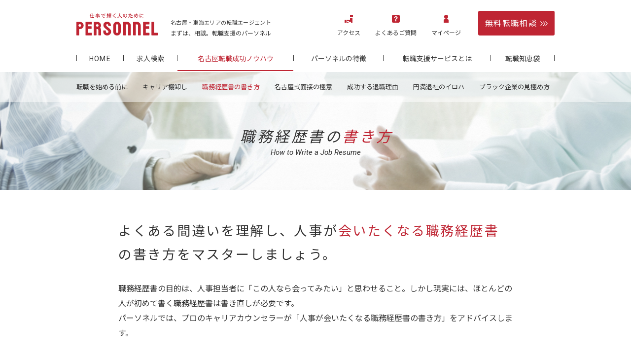

--- FILE ---
content_type: text/css
request_url: https://www.perso.co.jp/css/main.css
body_size: 15342
content:
@charset "UTF-8";
@import "//fonts.googleapis.com/earlyaccess/notosansjp.css";
@import "//fonts.googleapis.com/css?family=Roboto:400,400i,700,700i";
html {
    background-color: #fff;
    color: #333;
    font-family: Hiragino Kaku Gothic ProN,Meiryo,sans-serif;
    font-size: 14px;
    line-height: 1.7857142857;
    -ms-text-size-adjust: 100%;
    -webkit-text-size-adjust: 100%;
}
a {
    background-color: transparent;
    color: #333;
}
mark {
    background-color: #ffdc00;
    color: #111;
}
button,
html input[type=button],
input[type=reset],
input[type=submit] {
    -webkit-appearance: button;
}
input[type=search]::-webkit-search-cancel-button,
input[type=search]::-webkit-search-decoration {
    -webkit-appearance: none;
}
input[type=search] {
    -webkit-appearance: textfield;
}
fieldset,
hr,
iframe,
img,
legend {
    border: 0;
}
button::-moz-focus-inner,
input::-moz-focus-inner {
    border: 0;
}
abbr[title] {
    border-bottom: 1px dotted;
}
table {
    border-collapse: collapse;
}
input[type=color],
input[type=email],
input[type=number],
input[type=password],
input[type=search],
input[type=tel],
input[type=text],
input[type=url],
textarea {
    border-radius: 0;
}
table {
    border-spacing: 0;
}
sub {
    bottom: -.2em;
}
input[type=checkbox],
input[type=radio] {
    box-sizing: border-box;
}
hr,
input[type=search] {
    box-sizing: content-box;
}
button,
input,
optgroup,
select,
textarea {
    color: inherit;
}
html body [disabled] {
    cursor: default;
}
button,
html input[type=button],
input[type=reset],
input[type=submit] {
    cursor: pointer;
}
article,
aside,
figcaption,
figure,
footer,
header,
main,
nav,
section {
    display: block;
}
audio,
canvas,
progress,
video {
    display: inline-block;
}
[hidden],
audio:not([controls]),
template {
    display: none;
}
address,
button,
code,
h1,
h2,
h3,
h4,
h5,
h6,
input,
kbd,
optgroup,
pre,
samp,
select,
textarea,
th {
    font: inherit;
}
code,
kbd,
pre,
samp {
    font-family: monospace;
}
sub,
sup {
    font-size: 71.4285714286%;
}
small {
    font-size: 85.7142857143%;
}
b,
optgroup,
strong {
    font-weight: 700;
}
audio:not([controls]),
hr {
    height: 0;
}
img {
    height: auto;
}
input[type=number]::-webkit-inner-spin-button,
input[type=number]::-webkit-outer-spin-button {
    height: auto;
}
sub,
sup {
    line-height: 0;
}
button,
input {
    line-height: 1.4285714286;
}
li {
    list-style: none;
}
blockquote,
body,
button,
dd,
dl,
fieldset,
figure,
h1,
h2,
h3,
h4,
h5,
h6,
hr,
input,
ol,
optgroup,
p,
pre,
select,
textarea,
ul {
    margin: 0;
}
canvas,
iframe,
img,
svg:not(:root),
video {
    max-width: 100%;
}
pre,
textarea {
    overflow: auto;
}
svg:not(:root) {
    overflow: hidden;
}
button {
    overflow: visible;
}
fieldset,
input[type=checkbox],
input[type=radio],
legend,
ol,
td,
th,
ul {
    padding: 0;
}
button::-moz-focus-inner,
input::-moz-focus-inner {
    padding: 0;
}
sub,
sup {
    position: relative;
}
q:after {
    content: "\201D";
}
q:before {
    content: "\201C";
}
caption,
th {
    text-align: left;
}
abbr[title] {
    text-decoration: none;
}
button,
select {
    text-transform: none;
}
sup {
    top: -.6em;
}
meter,
progress,
sub,
sup {
    vertical-align: baseline;
}
audio,
canvas,
iframe,
img,
input[type=image],
svg:not(:root),
textarea,
video {
    vertical-align: bottom;
}
.clearfix:after,
.columns:after,
.image-tile.-floated:after,
.site-footer ._consult-counselor .container:after,
.site-footer ._nav-wrapper:after,
.site-footer ._primary-categories-nav:after,
.site-footer ._support-nav ._list:after,
.site-header .container:after,
.site-subcategory-nav ._sub-categories:after {
    clear: both;
    content: "";
    display: block;
}
.block {
    display: block;
    text-decoration: none;
}
.block,
.block:active,
.block:visited {
    color: inherit;
}
.break {
    word-wrap: break-word;
}
.full {
    box-sizing: border-box;
    width: 100%;
}
.stick {
    margin: 0!important /*!important*/;
}
.stick-bottom {
    margin-bottom: 0!important;
}
.stick-left {
    margin-left: 0!important;
}
.stick-right {
    margin-right: 0!important;
}
.stick-top {
    margin-top: 0!important;
}
.text-center {
    text-align: center!important;
}
.text-left {
    text-align: left!important;
}
.text-right {
    text-align: right!important;
}
.text-lower {
    text-transform: lowercase;
}
.text-upper {
    text-transform: uppercase;
}
.word {
    display: inline-block;
}
.columns ._column {
    box-sizing: border-box;
    float: left;
    margin-top: 50px;
}
.-two.columns > ._column {
    width: 50%;
}
.-two.columns > ._column:nth-child(-n+2) {
    margin-top: 0;
}
.-two.columns > ._column:nth-child(odd) {
    clear: left;
    padding-right: 25px;
}
.-two.columns > ._column:nth-child(even) {
    padding-left: 25px;
}
.-two.-reverse.columns > ._column {
    float: right;
}
.-two.-reverse.columns > ._column:nth-child(odd) {
    clear: right;
    padding-left: 25px;
}
.-two.-reverse.columns > ._column:nth-child(even) {
    padding-right: 25px;
}
.-three.columns > ._column {
    width: 33.3333333333%;
}
.-three.columns > ._column:nth-child(-n+3) {
    margin-top: 0;
}
.-three.columns > ._column:nth-child(3n+1) {
    clear: left;
    padding-right: 33.3333333333px;
}
.-three.columns > ._column:nth-child(3n+2) {
    padding-left: 16.6666666667px;
    padding-right: 16.6666666667px;
}
.-three.columns > ._column:nth-child(3n+3) {
    padding-left: 33.3333333333px;
}
.-four.columns > ._column {
    width: 25%;
}
.-four.columns > ._column:nth-child(-n+4) {
    margin-top: 0;
}
.-four.columns > ._column:nth-child(4n+1) {
    clear: left;
    padding-right: 37.5px;
}
.-four.columns > ._column:nth-child(4n+2) {
    padding-left: 12.5px;
    padding-right: 25px;
}
.-four.columns > ._column:nth-child(4n+3) {
    padding-left: 25px;
    padding-right: 12.5px;
}
.-four.columns > ._column:nth-child(4n+4) {
    padding-left: 37.5px;
}
.container {
    box-sizing: border-box;
    display: block;
    margin-left: auto;
    margin-right: auto;
    max-width: 1030px;
    min-width: 320px;
    padding-left: 30px;
    padding-right: 30px;
}
.-readable.container {
    max-width: 800px;
    min-width: 0;
    padding-left: 0;
    padding-right: 0;
}
.natural figure figcaption {
    color: #aaa;
    font-size: 85.7142857143%;
    line-height: 1.4285714286;
    margin-bottom: 11px;
    margin-top: 11px;
}
.natural figure figcaption:first-child {
    margin-top: 0;
}
.natural pre {
    background-color: #002b36;
    color: #839496;
    border-radius: 0.25em;
    margin-bottom: 30px;
    margin-top: 30px;
    padding: 24.5px 30px;
}
.natural blockquote,
.natural dd {
    padding-left: 30px;
}
.natural dt {
    margin-top: 5.5px;
}
.natural dl,
.natural figure,
.natural p,
.ordered-list,
.unordered-list {
    margin-bottom: 30px;
    margin-top: 30px;
}
.anchors-nav,
.billboard,
.button-action,
.button-control,
.button-link,
.colored-section ._case ._case-heading,
.colored-section ._heading,
.featured-section ._balloon,
.featured-section ._heading,
.featured-section ._personnel-eye,
.flow-nav,
.good-no-good ._no-good,
.heading-2,
.heading-3,
.heading-4,
.heading-5,
.heading-alphabetical,
.heading-double-lined,
.heading-point,
.image-tile ._title,
.lead,
.ordered-list.-large,
.site-footer,
.site-footer ._primary-categories-nav,
.site-footer ._support-nav,
.site-header,
.site-subcategory-nav,
.site-toggled-nav {
    font-family: Roboto,Noto Sans JP,Hiragino Kaku Gothic ProN,Meiryo,sans-serif;
}
html.-nav-opened {
    overflow: hidden;
}
hr {
    border-top: 1px solid #ddd;
}
hr.-dashed {
    border-style: dashed;
}
hr.-dotted {
    border-style: dotted;
}
.natural blockquote {
    border-left: 1px solid #ddd;
    color: #aaa;
}
.natural dt {
    font-style: italic;
    font-weight: 700;
}
a:hover {
    color: #bf2533;
}
a.-arrow,
a.-blank,
a.-pdf,
a.-up {
    background-position: 0 49%;
    background-repeat: no-repeat;
    display: inline-block;
    padding-left: 16px;
    text-decoration: none;
}
a.-arrow {
    background-image: url("https://www.perso.co.jp/assets/images/components/arrow-red.png");
}
a.-blank {
    background-image: url("https://www.perso.co.jp/assets/images/components/new-window.png");
}
a.-pdf {
    background-image: url("https://www.perso.co.jp/assets/images/components/pdf.png");
}
a.-up {
    background-image: url("https://www.perso.co.jp/assets/images/components/arrow-up.png");
    padding-left: 20px;
}
a.-no-deco {
    text-decoration: none;
}
em {
    font-style: inherit;
}
.natural em {
    color: #bf2533;
    font-weight: 700;
}
img.-inline {
    vertical-align: baseline;
}
select.-deco {
    -moz-appearance: none;
    -webkit-appearance: none;
    background: url("https://www.perso.co.jp/assets/images/components/anchors-nav/arrow.png") no-repeat 93% 53%;
    border: 1px solid #aaa;
    border-radius: 0;
    color: #000;
    font-size: 14px;
    line-height: 1.2;
    padding: 10px 30px 10px 10px;
    vertical-align: middle;
}
select.-deco::-ms-expand {
    display: none;
}
.accordionlist {
    border-bottom: 1px solid #aaa;
    margin-top: -1px;
}
.accordionlist > dt {
    cursor: pointer;
    position: relative;
}
.accordionlist > dt:hover {
    color: #bf2533;
}
.accordionlist > dt .heading-3 {
    border-bottom-width: 0;
    border-color: #aaa;
    margin: 0;
    padding: 30px 40px 30px 0;
}
.accordionlist > dt .heading-3:before {
    display: none;
}
.accordionlist > dt .accordion_icon.active .arrow {
    -webkit-transform: rotate(-180deg);
    transform: rotate(-180deg);
}
.accordionlist > dt .arrow {
    height: 10px;
    margin-top: -5px;
    position: absolute;
    right: 10px;
    top: 50%;
    -webkit-transition: all 0.25s linear;
    transition: all 0.25s linear;
    width: 20px;
}
.accordionlist > dd {
    display: none;
    padding: 0 0 40px;
}
.submenu {
    display: none;
}
.anchors-nav {
    border-left: 1px solid #ccc;
    box-sizing: border-box;
    display: table;
    font-size: 15px;
    width: 100%;
}
.anchors-nav ._item {
    border-right: 1px solid #ccc;
    display: table-cell;
    text-align: center;
    width: 1%;
}
.anchors-nav a {
    background: url("https://www.perso.co.jp/assets/images/components/anchors-nav/arrow.png") 50% 85% no-repeat;
    display: block;
    padding: 10px 15px 30px;
    text-decoration: none;
}
.anchors-nav.-vertical a {
    padding-bottom: 0;
    background-position: 50% bottom;
}
.anchors-nav.-vertical a .step {
    display: block;
    color: #a62121;
    margin-bottom: 20px;
}
.anchors-nav.-vertical a .title {
    -webkit-writing-mode: vertical-rl;
    -ms-writing-mode: tb-rl;
    writing-mode: vertical-rl;
    height: 8em;
    text-align: left;
}
.billboard {
    background: url("https://www.perso.co.jp/assets/images/components/billboard/default-background.jpg") 50% 50% no-repeat;
    background-size: cover;
    font-style: italic;
    line-height: 1.4;
    padding: 80px 0 65px;
    text-align: center;
}
.billboard ._main {
    font-size: 30px;
    letter-spacing: 0.15em;
    padding-left: 0.15em;
}
.billboard ._main em {
    color: #bf2533;
}
.billboard ._sub {
    font-size: 15px;
}
.bottom-back-link {
    border-top: 1px solid #aaa;
    padding-top: 40px;
}
.button-action {
    background: rgba(255,255,255,.7) url("	https://www.perso.co.jp/assets/images/components/arrow-red.png") 95% 50% no-repeat;
    border: 1px solid;
    border-radius: 0;
    box-sizing: border-box;
    display: inline-block;
    font-size: 15px;
    letter-spacing: 0.1em;
    line-height: 1.6;
    max-width: 300px;
    outline: 0;
    padding: 12px 20px;
    text-align: left;
    text-decoration: none;
    -webkit-transition: 0.3s;
    transition: 0.3s;
    width: 100%;
}
.button-action:hover {
    background-color: #ad2b36;
    background-image: url("https://www.perso.co.jp/assets/images/components/arrow-white.png");
    border: 1px solid #ad2b36;
    color: #fff;
    -webkit-transition: 0.3s;
    transition: 0.3s;
}
.button-action[disabled] {
    background-color: #aaa!important;
    background-image: url(https://www.perso.co.jp/assets/images/components/arrow-white.png)!important;
    border-color: #aaa!important;
    color: #e5e5e5!important;
}
.button-action.-center {
    text-align: center;
}
.button-action.-colored {
    background-color: #ad2b36;
    background-image: url("https://www.perso.co.jp/assets/images/components/arrow-white.png");
    border-color: #ad2b36;
    color: #fff;
}
.button-action.-colored:hover {
    background-color: #fff;
    background-image: url("https://www.perso.co.jp/assets/images/components/arrow-red.png");
    border: 1px solid #333;
    color: #333;
    -webkit-transition: 0.3s;
    transition: 0.3s;
}
.button-action.-back {
    background-position: 5% 50%;
    padding-left: 34px;
}
.button-action.-back,
.button-action.-back.-colored:hover {
    background-image: url("https://www.perso.co.jp/assets/images/components/arrow-red-back.png");
}
.button-action.-back.-colored,
.button-action.-back:hover {
    background-image: url("https://www.perso.co.jp/assets/images/components/arrow-white-back.png");
}
.button-control {
    background-color: #eee;
    border: 1px solid #aaa;
    border-radius: 0;
    display: inline-block;
    letter-spacing: 0.1em;
    line-height: 1.6;
    outline: 0;
    padding: 7px 10px 6px 15px;
    text-decoration: none;
    white-space: nowrap;
}
.button-control:after {
    background: url("https://www.perso.co.jp/assets/images/components/close-red.png") 50% 40% no-repeat;
    content: "";
    display: inline-block;
    height: 1.6em;
    margin-left: 10px;
    vertical-align: bottom;
    width: 1em;
}
.button-control.-colored {
    background-color: #ad2b36;
    border-color: #ad2b36;
    color: #fff;
}
.button-control.-colored:after {
    background-image: url("https://www.perso.co.jp/assets/images/components/arrow-white.png");
}
.button-link {
    background: none;
    border: 0;
    display: inline-block;
    font-size: 15px;
    letter-spacing: 0.1em;
    line-height: 1.6;
    padding: 0 0 5px;
    text-decoration: none;
    position: relative;
}
.button-link:after {
    content: "";
    position: absolute;
    bottom: 0;
    left: 0;
    width: 100%;
    height: 2px;
    -webkit-transform: scaleX(1);
    transform: scaleX(1);
    background-color: #333;
    -webkit-transition: all 0.3s ease;
    transition: all 0.3s ease;
}
.button-link:before {
    content: "";
    position: absolute;
    bottom: 0;
    left: 0;
    height: 2px;
    width: 0;
    background-color: #333;
    -webkit-transition: all 0.3s ease;
    transition: all 0.3s ease;
}
.button-link:hover {
    color: #bf2533;
}
.button-link:hover:after {
    display: none;
}
.button-link:hover:before {
    width: 100%;
    background-color: #bf2533;
}
.button-link.-right {
    float: right;
    margin-top: 30px;
}
.colored-section {
    background-color: #faf0f0;
    padding: 30px 30px 35px;
}
.colored-section ._heading {
    border-bottom: 2px solid #e6c3c3;
    display: table;
    font-size: 17px;
    font-weight: 700;
    letter-spacing: 0.1em;
    margin: 0 auto 29px;
    padding: 0 0.1em 1px 0.2em;
    text-align: center;
}
.colored-section ._case {
    border-bottom: 1px solid #aaa;
    margin-bottom: 30px;
}
.colored-section ._case ._case-heading {
    background-color: #bb3843;
    color: #fff;
    font-size: 17px;
    text-align: center;
}
.colored-section ._case ._case-content .lead {
    margin: 0;
}
.colored-section ._case ._case-content .lead+.heading-4 {
    border-top: 1px dashed #aaa;
    margin-top: 25px;
    padding-top: 25px;
}
.colored-section ._case ._case-content .heading-4 {
    margin-bottom: 20px;
    margin-top: 0;
}
.colored-section ._conclusion {
    background-color: #faf0f0;
    height: 10px;
    line-height: 0;
    margin: -31px auto 0;
    text-align: center;
    width: 60px;
}
.colored-section > .lead {
    margin: 20px 0 0;
}
.featured-section {
    border: 1px solid #be555f;
    font-size: 15px;
}
.featured-section.-inherit {
    font-size: inherit;
}
.featured-section .columns ._column {
    margin-top: 40px;
}
.featured-section .natural em {
    font-weight: 400;
}
.featured-section .natural .-larger {
    font-size: 18px;
}
.featured-section ._heading {
    background-color: #fff;
    display: table;
    font-size: 20px;
    letter-spacing: 0.1em;
    line-height: 1.6;
    margin: -.9em auto -.7em;
    padding: 0 1.5em;
    position: relative;
    text-align: center;
}
.featured-section ._heading em {
    color: #bf2533;
}
.featured-section ._heading:after,
.featured-section ._heading:before {
    color: #bf2533;
    font-size: 30px;
    line-height: 1;
    position: absolute;
    top: 2px;
}
.featured-section ._heading:before {
    content: "\\";
    left: 10px;
}
.featured-section ._heading:after {
    content: "/";
    right: 10px;
}
.featured-section ._padded {
    padding: 40px 30px;
}
.featured-section ._padded.-colored {
    background-color: #faf0f0;
}
.featured-section ._two-steps-section ._first {
    border-bottom: 1px solid #be555f;
    padding-bottom: 35px;
    position: relative;
}
.featured-section ._two-steps-section ._first:after {
    background: #fff url("https://www.perso.co.jp/assets/images/components/featured-section/arrow-down.png") 50% 50% no-repeat;
    background-size: contain;
    bottom: -6px;
    content: "";
    display: inline-block;
    height: 10px;
    left: 50%;
    margin-left: -25px;
    position: absolute;
    width: 50px;
}
.featured-section ._two-steps-section ._then {
    padding-top: 35px;
}
.featured-section ._balloon {
    border: 1px solid #bb3843;
    border-radius: 0.25em;
    margin-bottom: 30px;
    margin-top: 40px;
    padding: 8px 10px;
    position: relative;
}
.featured-section ._balloon:after {
    background: url("https://www.perso.co.jp/assets/images/components/featured-section/balloon-arrow.png") 50% 50% no-repeat;
    background-size: contain;
    bottom: -12px;
    content: "";
    display: inline-block;
    height: 12px;
    left: 50%;
    margin-left: -12.5px;
    position: absolute;
    width: 25px;
}
.featured-section ._balloon ._inner {
    display: table;
    width: 100%;
}
.featured-section ._balloon ._content,
.featured-section ._balloon ._label {
    display: table-cell;
    vertical-align: middle;
}
.featured-section ._balloon ._label {
    border-right: 1px dotted #be555f;
    color: #bb3843;
    font-size: 17px;
    font-weight: 700;
    letter-spacing: 0.05em;
    line-height: 1;
    padding: 10px 10px 10px 0;
    text-align: center;
    width: 20%;
}
.featured-section ._balloon ._number {
    display: block;
    font-size: 30px;
    letter-spacing: 0;
}
.featured-section ._balloon ._content {
    font-weight: 500;
    padding: 10px 10px 10px 20px;
}
.featured-section ._personnel-eye {
    color: #bf2533;
    font-weight: 500;
    letter-spacing: 0.1em;
    position: relative;
    text-align: center;
    margin: 15px 0;
}
.featured-section ._personnel-eye:before {
    border-top: 1px solid #bf2533;
    content: "";
    display: block;
    position: absolute;
    top: 50%;
    width: 100%;
    z-index: -1;
}
.featured-section ._personnel-eye ._content {
    background-color: #fff;
    padding: 0 1em;
}
.featured-section ._floated-point-up {
    float: left;
    margin-right: 25px;
    margin-top: -10px;
}
.flow-nav {
    font-size: 15px;
}
.flow-nav ._list {
    display: -webkit-box;
    display: -webkit-flex;
    display: -ms-flexbox;
    display: flex;
}
.flow-nav ._item {
    border-bottom: 1px solid #fff;
    border-top: 1px solid #fff;
    box-sizing: border-box;
    -webkit-box-flex: 1;
    -webkit-flex: 1;
    -ms-flex: 1;
    flex: 1;
    height: 75px;
    line-height: 1.6;
    margin-left: 20px;
    padding: 12px 20px 12px 40px;
    position: relative;
    white-space: nowrap;
}
.flow-nav ._item:after {
    border: 1px solid #b5b5b5;
    border-bottom-color: #fff;
    border-left-color: #fff;
    content: "";
    height: 51.75px;
    position: absolute;
    right: -27px;
    top: 9.5px;
    -webkit-transform: rotate(45deg) scale(1);
    transform: rotate(45deg) scale(1);
    width: 51.75px;
    z-index: -1;
}
.flow-nav ._item:first-child {
    margin-left: 0;
    padding-left: 0;
}
.flow-nav ._item:last-child {
    border-right: 1px solid #fff;
}
.flow-nav ._item:last-child:after {
    display: none;
}
.flow-nav ._item.-current {
    border-color: #bf2533;
}
.flow-nav ._item.-current:after {
    border-right-color: #bf2533;
    border-top-color: #bf2533;
}
.flow-nav ._item em {
    color: #bf2533;
    font-weight: 600;
}
.good-no-good > ._column:first-child {
    width: 66.6666666667%;
}
.good-no-good > ._column:last-child {
    width: 33.3333333333%;
}
.good-no-good ._column ._column:last-child {
    margin: 0!important /*!important*/;
}
.good-no-good figure.text-center img {
    border-radius: 6px;
}
.good-no-good ._no-good {
    border: 1px solid #aaa;
    border-radius: 6px;
    font-size: 16px;
    padding: 10px;
}
.good-no-good ._no-good ._list {
    margin: 25px 6px 15px;
}
.good-no-good ._no-good ._item {
    background: url("https://www.perso.co.jp/assets/images/components/good-no-good/no-good-bullet.png") 0 0.5em no-repeat;
    margin: 10px 0;
    padding-left: 25px;
}
.heading-2 {
    font-size: 27px;
    letter-spacing: 0.1em;
    line-height: 1.8;
    margin-bottom: 60px;
    margin-top: 60px;
}
.heading-2 a {
    display: inline-block;
    margin-left: 50px;
    text-decoration: none;
}
.heading-2 a:before {
    background: url("https://www.perso.co.jp/assets/images/components/arrow-red.png") 55% 50% no-repeat;
    border: 1px solid;
    box-sizing: border-box;
    content: "";
    display: inline-block;
    height: 29px;
    margin-left: -50px;
    margin-right: 21px;
    position: relative;
    top: -2px;
    vertical-align: text-bottom;
    width: 29px;
}
.heading-2 em {
    color: #bf2533;
}
.heading-3 {
    border-bottom: 1px solid #be555f;
    border-top: 1px solid #be555f;
    font-size: 21px;
    letter-spacing: 0.1em;
    line-height: 1.6;
    margin-bottom: 40px;
    margin-top: 50px;
    padding: 20px 0 20px 40px;
    position: relative;
}
.heading-3:before {
    border: 10px solid;
    border-bottom-color: #bf2533;
    border-left-color: #d5717a;
    border-right-color: #bf2533;
    border-top-color: #d5717a;
    content: "";
    display: inline-block;
    left: 0;
    margin-top: -10px;
    position: absolute;
    top: 50%;
}
.heading-3 a {
    background: url("https://www.perso.co.jp/assets/images/components/arrow-red.png") 100% 50% no-repeat;
    color: inherit;
    padding-right: 20px;
    text-decoration: none;
}
.heading-3 em {
    color: #bf2533;
}
.heading-3 ._wrapper {
    display: table;
}
.heading-3 ._content,
.heading-3 ._label {
    display: table-cell;
}
.heading-3 ._label {
    color: #bf2533;
    padding-right: 1em;
    vertical-align: middle;
    white-space: nowrap;
}
.heading-4 {
    color: #bb3843;
    font-size: 18px;
    letter-spacing: 0.1em;
    line-height: 1.7;
    margin-bottom: 30px;
    margin-top: 40px;
}
.heading-4 a {
    background: url("https://www.perso.co.jp/assets/images/components/arrow-red.png") 0 0.3em no-repeat;
    color: inherit;
    padding-left: 20px;
    text-decoration: none;
}
.heading-4.-underlined {
    border-bottom: 3px solid #e6c3c3;
    color: #333;
    display: table;
    font-weight: 700;
}
.heading-5 {
    color: #bb3843;
    font-size: 16px;
    letter-spacing: 0.1em;
    line-height: 1.4;
    margin-bottom: 20px;
    margin-top: 20px;
}
.heading-alphabetical {
    font-size: 25px;
    letter-spacing: 0.1em;
    line-height: 1.8;
    position: relative;
}
.heading-alphabetical:after {
    border-top: 2px solid #b32d2d;
    bottom: -5px;
    content: "";
    display: inline-block;
    left: 0;
    position: absolute;
    width: 30px;
}
.heading-alphabetical._h3-bottom {
    position: relative;
}
.heading-alphabetical._h3-bottom:after {
    position: absolute;
    left: 50%;
    content: "";
    width: 30px;
    height: 2px;
    background-color: #fff;
    margin-left: -15px;
}
.heading-double-lined {
    font-size: 19px;
    letter-spacing: 0.1em;
    margin-bottom: 30px;
    margin-top: 40px;
    position: relative;
    text-align: center;
}
.heading-double-lined:before {
    border-bottom: 1px solid #aaa;
    border-top: 1px solid #aaa;
    content: "";
    display: block;
    height: 2px;
    margin-top: -2px;
    position: absolute;
    top: 50%;
    width: 100%;
    z-index: -1;
}
.heading-double-lined ._content {
    background-color: #fff;
    display: inline-block;
    margin: 0 30px;
    padding: 0 30px;
}
.heading-point {
    display: table;
    font-size: 25px;
    font-weight: 500;
    line-height: 1.6;
    width: 100%;
}
.heading-point ._image,
.heading-point ._text {
    display: table-cell;
    vertical-align: middle;
}
.heading-point ._image {
    padding-right: 20px;
    width: 262px;
}
.heading-point ._image img {
    width: 262px;
}
.heading-point em {
    color: #bf2533;
}
.image-tile ._img {
    overflow: hidden;
}
.image-tile ._img > img {
    -webkit-transition: -webkit-transform 0.3s linear;
    transition: -webkit-transform 0.3s linear;
    transition: transform 0.3s linear;
    transition: transform 0.3s linear,-webkit-transform 0.3s linear;
}
.image-tile ._img:hover {
    background-color: #111;
}
.image-tile ._img:hover > img {
    opacity: 0.7;
    -webkit-transition: 0.3s;
    transition: 0.3s;
    -webkit-transform: scale(1.2);
    transform: scale(1.2);
}
.image-tile ._thumbnail-box {
    position: relative;
}
.image-tile ._thumbnail-box:after {
    content: "";
    position: absolute;
    left: 50%;
    bottom: 0;
    background: url("https://www.perso.co.jp/assets/images/components/arrow_thumbnail.png");
    background-size: 30px;
    margin-left: -15px;
    width: 30px;
    height: 15px;
}
.image-tile ._thumbnail-box ._thumbnail {
    vertical-align: inherit;
}
.image-tile ._caption,
.image-tile ._title {
    display: block;
}
.image-tile ._title {
    text-align: center;
    font-size: 17px;
    letter-spacing: 0.1em;
    line-height: 1.7;
    margin: 25px 0 20px;
}
.image-tile a ._title {
    background: url("https://www.perso.co.jp/assets/images/components/arrow-red.png") 0 0.4em no-repeat;
    padding: 0 10px 0 20px;
}
.image-tile a:hover ._title {
    color: #bf2533;
}
.image-tile ._caption {
    border-top: 1px solid #aaa;
    padding-top: 25px;
    color: #333;
}
.image-tile.-icon ._title {
    border-width: 0;
    font-size: 25px;
    padding-top: 0;
}

.image-tile.-icon ._title em {
    color: #a62121;
  }

.image-tile.-icon ._thumbnail {
    width: 145px;
}

.image-tile.-icon ._caption {
    border-width: 0;
    padding-top: 0;
}

.lead {
    font-size: 16px;
    line-height: 1.9;
    margin-bottom: 60px;
    margin-top: 60px;
}
.ordered-list ._item {
    margin: 10px 0;
    padding-left: 30px;
    position: relative;
}
.ordered-list ._item:first-child {
    margin-top: 0;
}
.ordered-list ._item:last-child {
    margin-bottom: 0;
}
.ordered-list ._number {
    background-color: #bb3843;
    border-radius: 50%;
    color: #fff;
    display: inline-block;
    height: 20px;
    left: 0;
    line-height: 20px;
    position: absolute;
    text-align: center;
    top: 0.25em;
    width: 20px;
}
.ordered-list.-large {
    font-size: 17px;
    line-height: 1.7;
}
.ordered-list.-large ._item {
    border-bottom: 1px dashed #aaa;
    margin: 0;
    padding: 20px 0 20px 40px;
}
.ordered-list.-large ._item:first-child {
    margin-top: -20px;
}
.ordered-list.-large ._number {
    background-color: transparent;
    border-radius: 0;
    color: #bf2533;
    font-size: 30px;
    line-height: 1;
    margin-top: -.5em;
    top: 49%;
    width: auto;
}
.ordered-list.-large em {
    color: #bf2533;
}
.privacy-policy-box {
    border: 1px solid #ccc;
    height: 300px;
    margin: 30px 0;
    overflow: auto;
    padding: 20px;
    border-radius: 5px;
}
.section-2 {
    margin-bottom: 60px;
    margin-top: 60px;
}
.section-3 {
    margin-bottom: 50px;
    margin-top: 50px;
}
.section-4 {
    margin-bottom: 40px;
    margin-top: 40px;
}
.site-footer ._consult-counselor {
    background: url("https://www.perso.co.jp/assets/images/components/site-footer/background-counselor.jpg") 100% 50% no-repeat;
    background-size: cover;
}
.-entry .site-footer ._consult-counselor {
    height: 0;
    overflow: hidden;
}
.site-footer ._consult-counselor .container {
    padding-bottom: 90px;
    padding-top: 90px;
}
.site-footer ._consult-counselor ._text {
    float: left;
}
.site-footer ._consult-counselor ._title {
    font-size: 25px;
    line-height: 1.8;
    margin-bottom: 20px;
    margin-top: -10px;
}
.site-footer ._consult-counselor ._lead {
    font-size: 16px;
    line-height: 1.9;
    margin-bottom: -7.2px;
    margin-top: -7.2px;
}
.site-footer ._consult-counselor ._link {
    float: right;
    margin-top: 25px;
    width: 300px;
}
.site-footer ._certified-badges {
    float: right;
    height: 80px;
    margin-top: 55px;
    width: 90px;
}

.site-footer ._certified-badges ._badge {
    display: inline;
}
.site-footer ._certified-badges a {
    display: inline-block;
}
.site-footer ._certified-badges ._badge:nth-child(2) {
	display: none;
}

.site-footer ._primary-categories-nav {
    margin-right: 180px;
    padding: 60px 0 40px;
}
.site-footer ._primary-categories-nav ._item {
    float: left;
    margin-bottom: 20px;
    width: 33%;
}
.site-footer ._primary-categories-nav a {
    background: url("https://www.perso.co.jp/assets/images/components/arrow-red.png") 0 52% no-repeat;
    padding-left: 15px;
    text-decoration: none;
}
.site-footer ._support-nav {
    border-top: 1px solid #ccc;
}
.site-footer ._support-nav ._wrapper {
    display: table;
    margin: 30px 0 60px;
    width: 100%;
}
.site-footer ._support-nav ._facebook,
.site-footer ._support-nav ._list {
    display: table-cell;
    vertical-align: middle;
}
.site-footer ._support-nav ._list {
    border-right: 1px solid #ccc;
    font-size: 12px;
}
.site-footer ._support-nav ._list a {
    text-decoration: none;
}
.site-footer ._support-nav ._item {
    box-sizing: border-box;
    float: left;
    padding-right: 30px;
}
.site-footer ._support-nav ._facebook {
    font-size: 13px;
    padding-left: 30px;
    text-align: right;
    white-space: nowrap;
}
.site-footer ._support-nav ._facebook ._label {
    background: url("https://www.perso.co.jp/assets/images/components/site-footer/icon-facebook.png") 0 50% no-repeat;
    display: inline-block;
    line-height: 30px;
    padding-left: 30px;
    text-decoration: none;
}
.site-footer ._support-nav ._facebook ._label2 {
    background: url("https://www.perso.co.jp/assets/images/components/site-footer/icon-twitter.png") 0 50% no-repeat;
    display: inline-block;
    line-height: 30px;
    padding-left: 30px;
    text-decoration: none;
}

.site-footer ._colored-band {
    background-color: #e5e5e5;
    font-size: 10px;
    line-height: 1;
}
.site-footer ._colored-band .container {
    position: relative;
}
.site-footer ._colored-band ._copyright {
    padding: 20px 0;
}
.site-footer ._colored-band ._back-to-top {
    border-left: 1px solid #ccc;
    border-right: 1px solid #ccc;
    bottom: 0;
    position: absolute;
    right: 30px;
    top: 0;
    width: 50px;
}
.-mypage .site-footer ._colored-band ._back-to-top {
    right: 0;
}
.site-footer ._colored-band ._back-to-top ._arrow,
.site-footer ._colored-band ._back-to-top a {
    bottom: 0;
    left: 0;
    position: absolute;
    right: 0;
    top: 0;
}
.site-footer ._colored-band ._back-to-top a:hover ._arrow {
    top: -10px;
    -webkit-transition: 0.2s;
    transition: 0.2s;
}
.site-footer ._colored-band ._back-to-top ._arrow {
    margin: auto;
    -webkit-transition: 0.2s;
    transition: 0.2s;
}
.site-header {
    min-height: 44px;
    padding-top: 30px;
    font-family: Roboto, Noto Sans JP, Hiragino Kaku Gothic ProN, Meiryo, sans-serif;
}
.-home .site-header {
    position: absolute;
    width: 100%;
    z-index: 2;
}
.site-header .container {
    position: relative;
}
.site-header ._logo {
    float: left;
    margin-right: 26px;
    width: 165px;
}
.site-header ._logo a {
    display: inline-block;
}
.site-header ._logo img {
    width: 165px;
}
.site-header ._description {
    float: left;
    font-size: 12px;
    line-height: 1.9;
    margin: 7px 0 33px;
}
.site-header ._description ._line {
    display: block;
}
.site-header ._description ._line:first-child {
    font-size: 11px;
    letter-spacing: 0.03em;
}
.site-header ._categories-nav {
    border-left: 1px solid;
    box-sizing: border-box;
    clear: both;
    display: table;
    font-size: 14px;
    margin: 30px 0 20px;
    width: 100%;
}
.site-header ._categories-nav ._category {
    border-right: 1px solid;
    display: table-cell;
    text-align: center;
    vertical-align: middle;
}
.site-header ._categories-nav ._category > a {
    display: block;
    line-height: 1;
    margin: -20px 0;
    padding: 20px 1em 18px;
    position: relative;
    text-decoration: none;
}
.site-header ._categories-nav ._category > a:after {
    background-color: #bf2533;
    bottom: 0;
    content: "";
    height: 2px;
    left: 0;
    position: absolute;
    -webkit-transform: scaleX(0);
    transform: scaleX(0);
    -webkit-transition: all 0.3s ease;
    transition: all 0.3s ease;
    width: 100%;
}
.site-header ._categories-nav ._category > a:hover:after {
    -webkit-transform: scaleX(1);
    transform: scaleX(1);
}
.site-header ._categories-nav ._category.-home {
    letter-spacing: 0.1em;
    text-transform: uppercase;
}
.-feature .site-header ._categories-nav ._category.-feature > a,
.-home .site-header ._categories-nav ._category.-home > a,
.-knowledge .site-header ._categories-nav ._category.-knowledge > a,
.-mailmagazine .site-header ._categories-nav ._category.-mailmagazine > a,
.-search .site-header ._categories-nav ._category.-search > a,
.-service .site-header ._categories-nav ._category.-service > a {
    color: #bf2533;
}
.-feature .site-header ._categories-nav ._category.-feature > a:after,
.-home .site-header ._categories-nav ._category.-home > a:after,
.-knowledge .site-header ._categories-nav ._category.-knowledge > a:after,
.-mailmagazine .site-header ._categories-nav ._category.-mailmagazine > a:after,
.-search .site-header ._categories-nav ._category.-search > a:after,
.-service .site-header ._categories-nav ._category.-service > a:after {
    background-color: #bf2533;
    bottom: 0;
    content: "";
    height: 2px;
    left: 0;
    position: absolute;
    -webkit-transform: scaleX(1);
    transform: scaleX(1);
    -webkit-transition: all 0.3s ease;
    transition: all 0.3s ease;
    width: 100%;

}
.site-header ._categories-nav br {
    display: none;
}
.site-header ._utilities-nav {
    display: table;
    font-size: 12px;
    position: absolute;
    right: 30px;
    top: 0;
}
.site-header ._utilities-nav ._item {
    display: inline-flex;
    padding: 0 15px;
}
.site-header ._utilities-nav ._item:last-child {
    padding-right: 0;
}
.-mypage .site-header ._utilities-nav ._item {
    padding: 0 20px;
}
.-mypage .site-header ._utilities-nav ._item.-mail {
    border-right: 1px solid #ccc;
}
.-mypage .site-header ._utilities-nav ._item.-faq {
    border-right: 1px solid #ccc;
}
.-mypage .site-header ._utilities-nav ._item.-access {
    border-right: 1px solid #ccc;
}
.-mypage .site-header ._utilities-nav ._item.-logout {
    border-left: 1px solid #ccc;
}
.site-header ._utilities-nav ._item a,
.site-header ._utilities-nav ._item button {
    background: transparent 50% 0 no-repeat;
    background-size: auto 16px;
    border-width: 0;
    cursor: pointer;
    display: block;
    line-height: inherit;
    padding: 27px 0 0;
    text-decoration: none;
}
.site-header ._utilities-nav ._item a:hover,
.site-header ._utilities-nav ._item button:hover {
    color: #bf2533;
}
.site-header ._utilities-nav ._item.-counselor ._name {
    font-size: 14px;
}
.site-header ._utilities-nav ._item.-access a {
    background-image: url("https://www.perso.co.jp/assets/images/components/site-utilities-nav/access.svg");
}
.site-header ._utilities-nav ._item.-faq a {
    /* background-image: url("/assets/images/components/site-utilities-nav/faq.svg"); */
    background-image: url("https://www.perso.co.jp/assets/images/components/site-utilities-nav/faq.svg");
}

/* マイページ */
.site-header ._utilities-nav ._item.-mypage a {
    background-image: url(/assets/images/new/mypage.svg);
}

/* エントリー */

.site-header ._utilities-nav ._item.-entry {
    background-color: #BF2533;
    transform: translateY(-18px);
    padding-left: 0;
    border-radius: 3px;
    margin-left: 20px;
}

.site-header ._utilities-nav ._item.-entry .strong__enclose__style {
    border-radius: 1px;
}

.site-header ._utilities-nav ._item.-entry a {
    position: relative;
    font-size: 16px;
    color: #ffffff;
    width: 155px;
    padding: 11px 10px 8px;
    box-sizing: border-box;
    text-align: center;
    min-height: 50px;
    letter-spacing: .1em;
    transition: opacity .3s, background-color .3s;
    display: flex;
    align-items: center;
    justify-content: space-around;
}
@media screen and (min-width: 1050px) {
    .site-header ._utilities-nav ._item.-entry a::after  {
        opacity: .2;
        background-color: #ffffff;
    }
    .site-header ._utilities-nav ._item.-entry a:hover::after {
        opacity: .2;
    } 
}

.site-header ._utilities-nav ._item.-entry a::after {
    content: "";
    top: 0;
    left: 0;
    position: absolute;
    background-color: #ffffff;
    width: 100%;
    height: 100%;
    opacity: 0;
    transition: opacity .3s;
}

.site-header ._utilities-nav ._item.-entry .strong__enclose__style {
    display: block;
    font-size: 15px;
    width: 39px;
    margin: 0 auto;
}
.site-header ._utilities-nav ._item.-pass a {
    background-image: url("https://www.perso.co.jp/assets/images/components/pass.svg");
    background-position: 50% 2px;
    background-size: auto 12px;
}
.site-header ._utilities-nav ._item.-logout button {
    background-image: url("https://www.perso.co.jp/assets/images/components/site-utilities-nav/logout.svg");
    background-position: 50% 1px;
    background-size: auto 14px;
}
.site-header ._toggle-button {
    background: url("https://www.perso.co.jp/assets/images/components/site-header/button-open.svg") 50% 50% no-repeat;
    background-size: auto 27px;
    border: 0;
    cursor: pointer;
    display: none;
    height: 45px;
    margin: -8px;
    padding: 0;
    position: absolute;
    top: 0;
    width: 44px;
}
.site-header ._toggle-button a {
    display: block;
    text-decoration: none;
}
.site-subcategory-nav {
    background-color: rgba(255,255,255,.5);
    margin: -80px 0 50px;
}
.site-subcategory-nav a {
    display: block;
    text-decoration: none;
}
.site-subcategory-nav .container {
    padding-top: 12px;
    padding-bottom: 12px;
}
.site-subcategory-nav ._sub-categories {
    font-size: 13px;
    margin: 0 -15px;
}
.-feature .site-subcategory-nav ._sub-categories.-feature ._sub-category,
.-knowledge .site-subcategory-nav ._sub-categories.-knowledge ._sub-category,
.-profile .site-subcategory-nav ._sub-categories.-profile ._sub-category,
.-service .site-subcategory-nav ._sub-categories.-service ._sub-category,
.-utility .site-subcategory-nav ._sub-categories.-utility ._sub-category {
    display: block;
}
.site-subcategory-nav ._sub-category {
    display: none;
    float: left;
}
.site-subcategory-nav ._sub-category a {
    font-style: normal;
    line-height: 1;
    padding: 12px 15px;
}
.site-subcategory-nav ._sub-category a:hover {
    color: #bf2533;
}
.-before .site-subcategory-nav ._sub-category a.-before,
.-case .site-subcategory-nav ._sub-category a.-case,
.-counseling .site-subcategory-nav ._sub-category a.-counseling,
.-counsellor .site-subcategory-nav ._sub-category a.-counsellor,
.-decision .site-subcategory-nav ._sub-category a.-decision,
.-flow .site-subcategory-nav ._sub-category a.-flow,
.-inventory .site-subcategory-nav ._sub-category a.-inventory,
.-job_data .site-subcategory-nav ._sub-category a.-job_data,
.-mechanism .site-subcategory-nav ._sub-category a.-mechanism,
.-merit .site-subcategory-nav ._sub-category a.-merit,
.-point .site-subcategory-nav ._sub-category a.-point,
.-profile.-access .site-subcategory-nav ._sub-category a.-access,
.-profile.-index .site-subcategory-nav ._sub-category a.-index,
.-profile.-message .site-subcategory-nav ._sub-category a.-message,
.-promise .site-subcategory-nav ._sub-category a.-promise,
.-resignation .site-subcategory-nav ._sub-category a.-resignation,
.-result .site-subcategory-nav ._sub-category a.-result,
.-resume .site-subcategory-nav ._sub-category a.-resume,
.-secret .site-subcategory-nav ._sub-category a.-secret,
.-user_data .site-subcategory-nav ._sub-category a.-user_data,
.-utility.-privacy .site-subcategory-nav ._sub-category a.-privacy,
.-utility.-privacy2 .site-subcategory-nav ._sub-category a.-privacy2,
.-utility.-sitemap .site-subcategory-nav ._sub-category a.-sitemap,
.-uturn .site-subcategory-nav ._sub-category a.-uturn {
    color: #bf2533;
}
.site-toggled-nav {
    position: relative;
    z-index: 9999;
}
.site-toggled-nav ._menu {
    background-color: #fff;
    bottom: 0;
    box-sizing: border-box;
    overflow: auto;
    padding: 25px 15px;
    position: fixed;
    right: -262px;
    top: 0;
    -webkit-transition: right 0.2s;
    transition: right 0.2s;
    width: 262px;
}
.-nav-opened .site-toggled-nav ._menu {
    right: 0;
}
.site-toggled-nav ._menu a {
    display: block;
    text-decoration: none;
}
.site-toggled-nav ._close-button {
    background: url("https://www.perso.co.jp/assets/images/components/site-header/button-close.svg") 50% 50% no-repeat;
    background-size: auto 27px;
    border: 0;
    cursor: pointer;
    height: 0;
    overflow: hidden;
    padding-top: 44px;
    position: absolute;
    width: 44px;
}
.site-toggled-nav ._primary-categories ._category {
    border-bottom: 1px solid #ccc;
    font-size: 14px;
}
.site-toggled-nav ._primary-categories ._category.-home {
    letter-spacing: 0.1em;
    text-transform: uppercase;
}
.site-toggled-nav ._primary-categories ._category > a {
    background: url("https://www.perso.co.jp/assets/images/components/arrow-right.png") 0 49% no-repeat;
    padding: 18px 0 17px 18px;
}
.-feature.-index .site-toggled-nav ._primary-categories ._category.-feature > a,
.-home .site-toggled-nav ._primary-categories ._category.-home > a,
.-knowledge.-index .site-toggled-nav ._primary-categories ._category.-knowledge > a,
.-mailmagazine .site-toggled-nav ._primary-categories ._category.-mailmagazine > a,
.-search .site-toggled-nav ._primary-categories ._category.-search > a,
.-service.-index .site-toggled-nav ._primary-categories ._category.-service > a {
    color: #bf2533;
}
.site-toggled-nav ._primary-categories ._sub-categories {
    display: none;
    margin: 0 0 18px 14px;
}
.-feature .site-toggled-nav ._primary-categories ._sub-categories.-feature,
.-knowledge .site-toggled-nav ._primary-categories ._sub-categories.-knowledge,
.-profile .site-toggled-nav ._primary-categories ._sub-categories.-profile,
.-service .site-toggled-nav ._primary-categories ._sub-categories.-service,
.-utility .site-toggled-nav ._primary-categories ._sub-categories.-utility {
    display: block;
}
.site-toggled-nav ._primary-categories ._sub-category {
    font-size: 13px;
    margin-bottom: 10px;
}
.site-toggled-nav ._primary-categories ._sub-category a:before {
    color: #bf2533;
    content: "・";
    margin-right: 4px;
}
.-before .site-toggled-nav ._primary-categories ._sub-category a.-before,
.-case .site-toggled-nav ._primary-categories ._sub-category a.-case,
.-counseling .site-toggled-nav ._primary-categories ._sub-category a.-counseling,
.-counsellor .site-toggled-nav ._primary-categories ._sub-category a.-counsellor,
.-decision .site-toggled-nav ._primary-categories ._sub-category a.-decision,
.-flow .site-toggled-nav ._primary-categories ._sub-category a.-flow,
.-inventory .site-toggled-nav ._primary-categories ._sub-category a.-inventory,
.-job_data .site-toggled-nav ._primary-categories ._sub-category a.-job_data,
.-mechanism .site-toggled-nav ._primary-categories ._sub-category a.-mechanism,
.-merit .site-toggled-nav ._primary-categories ._sub-category a.-merit,
.-point .site-toggled-nav ._primary-categories ._sub-category a.-point,
.-promise .site-toggled-nav ._primary-categories ._sub-category a.-promise,
.-resignation .site-toggled-nav ._primary-categories ._sub-category a.-resignation,
.-result .site-toggled-nav ._primary-categories ._sub-category a.-result,
.-resume .site-toggled-nav ._primary-categories ._sub-category a.-resume,
.-secret .site-toggled-nav ._primary-categories ._sub-category a.-secret,
.-user_data .site-toggled-nav ._primary-categories ._sub-category a.-user_data,
.-uturn .site-toggled-nav ._primary-categories ._sub-category a.-uturn {
    color: #bf2533;
}
.site-toggled-nav ._secondary-categories {
    border-bottom: 1px solid #ccc;
    padding: 7px 0;
}
.site-toggled-nav ._secondary-categories ._category {
    border-bottom: 1px dotted #ccc;
    font-size: 13px;
}
.site-toggled-nav ._secondary-categories ._category:last-child {
    border-bottom-width: 0;
}
.site-toggled-nav ._secondary-categories ._category a,
.site-toggled-nav ._secondary-categories ._category button {
    background-color: transparent;
    background-position: 0 50%;
    background-repeat: no-repeat;
    background-size: 16px 16px;
    border: 0;
    padding: 13px 0 12px 28px;
}
.-access .site-toggled-nav ._secondary-categories ._category.-access a,
.-faq .site-toggled-nav ._secondary-categories ._category.-faq a,
.-mypage .site-toggled-nav ._secondary-categories ._category.-mypage a {
    color: #bf2533;
}
.site-toggled-nav ._secondary-categories ._category.-counselor {
    padding-bottom: 18px;
}
.site-toggled-nav ._secondary-categories ._category.-access a {
    background-image: url("https://www.perso.co.jp/assets/images/components/site-utilities-nav/access.svg");
}
.site-toggled-nav ._secondary-categories ._category.-faq a {
    background-image: url("https://www.perso.co.jp/assets/images/components/site-utilities-nav/faq.svg");
}
.site-toggled-nav ._secondary-categories ._category.-mypage a {
    background-image: url(/assets/images/new/mypage.svg);
}
/* マイページ */

._cta_item.-mypage {
    padding-top: 10px;
    padding-bottom: 20px;
    border-bottom: 1px solid #ccc;
}
._cta_item.-mypage a {
    background-color: #E5E5E5;
    padding: 17px 20px;
    width: auto;
    box-sizing: border-box;
    text-align: center;
    font-size: 13px;
    max-height: 75px;
}

/* エントリー */

._menu .strong__enclose__style {
    padding: 2px 0px 0;
    line-height: 1.3;
}
@media screen and (min-width: 768px) {
    ._menu .strong__enclose__style {
        line-height: 1.2;
    }
}

._item .strong__enclose__style {
    padding: 2px 0px 0px;
    line-height: 1.2;
}
@media screen and (min-width: 768px) {
    ._menu .strong__enclose__style {
        line-height: 1.3;
    }
}

.strong__enclose__style {
    background-color: #ffffff;
    color: #BF2533;
    font-size: 17px;
    letter-spacing: 0;
    line-height: 1.3;
    padding: 2px 4px 1px;
    transition: .3s;
    border-radius: 1px;
}
@media screen and (min-width: 768px) {
    .strong__enclose__style {
        font-size: 20px;
    }
}

._cta_item.-entry {
    padding-top: 20px;
    padding-bottom: 20px;
    border-bottom: 1px solid #ccc;
}

._cta_item.-entry a {
    background-color: #BF2533;
    font-size: 17px;
    color: #ffffff;
    width: auto;
    padding: 12.5px 30px 12.5px 43px;
    box-sizing: border-box;
    text-align: center;
    min-height: 55px;
    letter-spacing: .1em;
    display: flex;
    align-items: center;
    justify-content: space-around;
    border-radius: 3px;
}

._cta_item.-entry .strong__enclose__style {
    display: block;
    font-size: 15px;
    width: 39px;
    margin: 0 auto;
}

.site-toggled-nav ._secondary-categories ._category.-mail a {
    background-image: url("https://www.perso.co.jp/assets/images/components/mail.svg");
    background-size: 16px auto;
}
.site-toggled-nav ._secondary-categories ._category.-logout button {
    background-image: url("https://www.perso.co.jp/assets/images/components/site-utilities-nav/logout.svg");
    background-position: 0 52%;
    background-size: 20px auto;
}
.site-toggled-nav ._tertiary-categories {
    border-bottom: 1px solid #ccc;
    padding: 17px 0;
}
.site-toggled-nav ._tertiary-categories ._category {
    font-size: 13px;
}
.site-toggled-nav ._tertiary-categories ._category a {
    padding: 5px 0 4px;
}
.-contact .site-toggled-nav ._tertiary-categories ._category.-contact a,
.-customer .site-toggled-nav ._tertiary-categories ._category.-customer a,
.-profile.-index .site-toggled-nav ._tertiary-categories ._category.-profile a,
.-recruit.-index .site-toggled-nav ._tertiary-categories ._category.-recruit a,
.-sitemap .site-toggled-nav ._tertiary-categories ._category.-sitemap a,
.-utility.-privacy .site-toggled-nav ._tertiary-categories ._category.-utility a {
    color: #bf2533;
}
.site-toggled-nav ._facebook a {
    background: url("https://www.perso.co.jp/assets/images/components/site-footer/icon-facebook.png") 0 80% no-repeat;
    display: block;
    padding: 18px 0 5px 30px;
    text-decoration: none;
}
.site-toggled-nav ._twitter a {
    background: url("https://www.perso.co.jp/assets/images/components/site-footer/icon-twitter.png") 0 30% no-repeat;
    display: block;
    padding: 5px 0 18px 30px;
    text-decoration: none;
}
.site-toggled-nav ._curtain {
    -webkit-animation-delay: 0s;
    animation-delay: 0s;
    -webkit-animation-duration: 0.2s;
    animation-duration: 0.2s;
    -webkit-animation-timing-function: cubic-bezier(0,0,1,1);
    animation-timing-function: cubic-bezier(0,0,1,1);
    background-color: transparent;
    border: 0;
    bottom: 0;
    display: none;
    left: 0;
    position: fixed;
    right: 0;
    top: 0;
    width: 100%;
}
.-nav-opened .site-toggled-nav ._curtain {
    -webkit-animation-name: fade-in-curtain;
    animation-name: fade-in-curtain;
    background-color: rgba(0,0,0,.5);
    display: block;
}
@-webkit-keyframes fade-in-curtain {
    from {
        background-color: transparent;
    }
    to {
        background-color: rgba(0,0,0,.5);
    }
}
@keyframes fade-in-curtain {
    from {
        background-color: transparent;
    }
    to {
        background-color: rgba(0,0,0,.5);
    }
}
.table-bordered {
    margin: 30px 0;
    width: 100%;
}
.table-bordered td,
.table-bordered th {
    border-bottom: 1px solid #ccc;
    padding: 10px 0;
    vertical-align: top;
}
.table-bordered th {
    padding-right:20px;
    font-weight: 700;
    width: 25%;
}
.table-enclosed {
    margin: 30px 0;
    width: 100%;
}
.table-enclosed td,
.table-enclosed th {
    padding: 10px 14px;
    word-break: break-all;
}
.table-enclosed th {
    background-color: #faf0f0;
    border: 1px solid #b93946;
    color: #b93946;
}
.table-enclosed th:first-child {
    border-right-width: 4px;
}
.table-enclosed td {
    border: 1px solid #aaa;
    border-left-width: 0;
}
.table-enclosed thead th {
    border-bottom-width: 3px;
    border-right-width: 1px;
}
.table-enclosed thead th:first-child {
    border-right-width: 1px;
}
.table-enclosed thead~tbody td {
    border: 1px solid #aaa;
    border-top-width: 0;
}
.table-formed {
    line-height: 1.6;
    margin: 30px 0;
    width: 100%;
}
.table-formed td,
.table-formed th {
    padding: 14px 14px;
    word-break: break-all;
}
.table-formed th {
    background-color: rgba(229, 229, 229, 0.5);
    border: 1px solid rgba(112, 112, 112, 0.2);
    border-right: none;
    color: #333333;
    font-weight: 500;
    width: 200px;
    box-sizing: border-box;
}
.table-formed td {
    border: 1px solid rgba(112, 112, 112, 0.2);
    border-left-width: 0;
    padding-left: 35px;
}

.table-formed .table-enclosed {
    margin: 10px 0;
}
.table-formed .table-enclosed tbody {
    display: table-row-group;
}
.table-formed .table-enclosed tr {
    display: table-row;
}
.table-formed .table-enclosed td,
.table-formed .table-enclosed th {
    display: table-cell;
    padding: 10px;
    width: auto;
}
.table-formed .table-enclosed th {
    background-color: #faf0f0;
    border: 1px solid #b93946;
    color: #b93946;
}
.table-formed .table-enclosed th:first-child {
    border-right-width: 4px;
}
.table-formed .table-enclosed td {
    border: 1px solid #aaa;
    border-left-width: 0;
}
.table-formed .table-enclosed thead th {
    border-bottom-width: 4px;
    border-right-width: 1px;
}
.table-formed .table-enclosed thead th:first-child {
    border-right-width: 1px;
}
.table-formed .table-enclosed thead~tbody td {
    border: 1px solid #aaa;
    border-top-width: 0;
}
.table-formed ._badge {
    outline: 1px solid;
    display: inline-block;
    font-weight: 400;
    line-height: 1;
    padding: 0.25em 0.4em;
}
.table-formed ._badge.-required {
    background-color: #bb3843;
    color: #fff;
}
.table-formed ._group,
.table-formed ._inline-cells,
.table-formed ._inline-items {
    margin: 5px 0;
}
.table-formed ._group:first-child,
.table-formed ._inline-cells:first-child,
.table-formed ._inline-items:first-child {
    margin-top: 0;
}
.table-formed ._group:last-child,
.table-formed ._inline-cells:last-child,
.table-formed ._inline-items:last-child {
    margin-bottom: 0;
}
.table-formed ._inline-cells {
    margin-left: -7px;
    margin-right: -7px;
}
.table-formed ._inline-cells ._inner {
    display: table;
    width: 100%;
}
.table-formed ._inline-cells ._cell {
    display: table-cell;
    padding-left: 7px;
    padding-right: 7px;
    width: 10%;
}
.table-formed ._inline-items ._item {
    display: inline-block;
    margin-right: 1em;
}
.table-formed ._note {
    color: gray;
    font-size: 12px;
}
.table-formed strong {
    font-weight: 700;
}
.table-formed em,
.table-formed strong {
    color: #bf2533;
}
.table-enclosed input:not([type=checkbox]),
.table-enclosed input:not([type=radio]),
.table-enclosed select,
.table-enclosed textarea,
.table-formed input:not([type=checkbox]),
.table-formed input:not([type=radio]),
.table-formed select,
.table-formed textarea {
    margin: 0.3em 0;
}
.table-enclosed input[type=email],
.table-enclosed input[type=password],
.table-enclosed input[type=search],
.table-enclosed input[type=tel],
.table-enclosed input[type=text],
.table-enclosed input[type=url],
.table-formed input[type=email],
.table-formed input[type=password],
.table-formed input[type=search],
.table-formed input[type=tel],
.table-formed input[type=text],
.table-formed input[type=url] {
    border: 1px solid #aaa;
    padding: 0.25em 0 0.25em 0.3em;
}
.table-enclosed textarea,
.table-formed textarea {
    border: 1px solid #aaa;
    padding: 0.25em 0.3em;
}
.table-enclosed select,
.table-formed select {
    padding: 0.2em 0.3em;
}
.table-enclosed .half,
.table-formed .half {
    box-sizing: border-box;
    width: 50%;
}
.unordered-list ._item {
    margin: 10px 0;
    padding-left: 20px;
    position: relative;
}
.unordered-list ._item:first-child {
    margin-top: 0;
}
.unordered-list ._item:last-child {
    margin-bottom: 0;
}
.unordered-list ._item:before {
    background-color: #bf2533;
    content: "";
    display: inline-block;
    height: 6px;
    left: 0;
    position: absolute;
    top: 0.65em;
    width: 6px;
}

.service-secret-offers .columns.-two ._column:nth-child(1) {
    width: 66%;
}


.link-merit .button-link {
    float: right;
}

.div-entry-button {
    margin: 30px auto 10px;
    width: 75%;
    text-align: right;
}
.div-entry-button2 {
    margin: 10px auto 30px;
    width: 75%;
    text-align: right;
}
@media (max-width: 767px) {
    .div-entry-button {
        margin: 30px auto 10px;
        width: 100%;
        text-align: center;
    }
    .div-entry-button2 {
        margin: 20px auto 30px;
        width: 100%;
        text-align: center;
    }
}

@media screen and (max-width: 1049px) {
    .site-header ._categories-nav {
        display: none;
    }
}

@media(min-width:741px) and (max-width:1029px) {
    html {
        font-size: 13px;
        line-height: 1.7692307692;
    }
    sub,
    sup {
        font-size: 69.2307692308%;
    }
    small {
        font-size: 84.6153846154%;
    }
    button,
    input {
        line-height: 1.3846153846;
    }
}
@media(max-width:740px) {
    html {
        font-size: 13px;
        line-height: 1.7692307692;
    }
    sub,
    sup {
        font-size: 69.2307692308%;
    }
    small {
        font-size: 84.6153846154%;
    }
    button,
    input {
        line-height: 1.3846153846;
    }
}
@media screen and (min-width:741px) and (max-width:1029px) {
    .columns ._column {
        margin-top: 40px;
    }
    .-two.columns > ._column:nth-child(odd) {
        padding-right: 15px;
    }
    .-two.columns > ._column:nth-child(even) {
        padding-left: 15px;
    }
    .-two.-reverse.columns > ._column:nth-child(odd) {
        padding-left: 15px;
    }
    .-two.-reverse.columns > ._column:nth-child(even) {
        padding-right: 15px;
    }
    .-three.columns > ._column:nth-child(3n+1) {
        padding-right: 20px;
    }
    .-three.columns > ._column:nth-child(3n+2) {
        padding-left: 10px;
        padding-right: 10px;
    }
    .-three.columns > ._column:nth-child(3n+3) {
        padding-left: 20px;
    }
    .-four.columns > ._column:nth-child(4n+1) {
        padding-right: 22.5px;
    }
    .-four.columns > ._column:nth-child(4n+2) {
        padding-left: 7.5px;
        padding-right: 15px;
    }
    .-four.columns > ._column:nth-child(4n+3) {
        padding-left: 15px;
        padding-right: 7.5px;
    }
    .-four.columns > ._column:nth-child(4n+4) {
        padding-left: 22.5px;
    }
    .container {
        padding-left: 23px;
        padding-right: 23px;
    }
    .natural figure figcaption {
        font-size: 84.6153846154%;
        line-height: 1.3846153846;
        margin-bottom: 10px;
        margin-top: 10px;
    }
    .natural pre {
        margin-bottom: 25px;
        margin-top: 25px;
        padding: 20px 23px;
    }
    .natural blockquote,
    .natural dd {
        padding-left: 23px;
    }
    .natural dt {
        margin-top: 5px;
    }
    .natural dl,
    .natural figure,
    .natural p,
    .ordered-list,
    .unordered-list {
        margin-bottom: 25px;
        margin-top: 25px;
    }
    .anchors-nav a {
        padding: 5px 10px 25px;
    }
    .anchors-nav.-vertical a {
        padding: 5px 10px 25px;
    }
    .billboard {
        padding: 75px 0 50px;
    }
    .billboard ._main {
        font-size: 26px;
        margin-bottom: 5px;
    }
    .billboard ._sub {
        font-size: 14px;
    }
    .bottom-back-link {
        padding-top: 30px;
    }
    .colored-section {
        padding: 30px;
    }
    .colored-section ._heading {
        font-size: 16px;
    }
    .colored-section ._case ._case-heading {
        font-size: 16px;
    }
    .colored-section ._case ._number {
        font-size: 26px;
    }
    .featured-section {
        font-size: 14px;
    }
    .featured-section.-inherit {
        font-size: inherit;
    }
    .featured-section .columns ._column {
        margin-top: 30px;
    }
    .featured-section .natural .-larger {
        font-size: 16px;
    }
    .featured-section ._heading {
        font-size: 18px;
        margin-bottom: -.6em;
    }
    .featured-section ._heading:after,
    .featured-section ._heading:before {
        font-size: 27px;
    }
    .featured-section ._padded {
        padding: 30px 23px;
    }
    .featured-section ._two-steps-section ._first {
        padding-bottom: 30px;
    }
    .featured-section ._two-steps-section ._then {
        padding-top: 30px;
    }
    .featured-section ._balloon {
        margin-bottom: 25px;
        margin-top: 30px;
    }
    .featured-section ._personnel-eye {
        margin: 12.5px 0;
    }
    .heading-2 {
        font-size: 22px;
        margin-bottom: 50px;
        margin-top: 50px;
    }
    .heading-2 a {
        margin-left: 40px;
    }
    .heading-2 a:before {
        height: 24px;
        margin-left: -40px;
        margin-right: 16px;
        width: 24px;
    }
    .heading-3 {
        font-size: 18px;
        margin-bottom: 30px;
        margin-top: 40px;
    }
    .heading-4 {
        font-size: 17px;
        margin-bottom: 25px;
        margin-top: 30px;
    }
    .heading-5 {
        font-size: 16px;
        margin-bottom: 20px;
        margin-top: 20px;
    }
    .heading-alphabetical {
        font-size: 22px;
    }
    .heading-double-lined {
        font-size: 17px;
        margin-bottom: 25px;
        margin-top: 30px;
    }
    .heading-double-lined ._content {
        margin: 0 23px;
        padding: 0 23px;
    }
    .heading-point {
        font-size: 20px;
    }
    .image-tile ._title {
        font-size: 16px;
    }
    .lead {
        font-size: 15px;
        margin-bottom: 50px;
        margin-top: 50px;
    }
    .ordered-list.-large {
        font-size: 16px;
    }
    .ordered-list.-large ._number {
        font-size: 26px;
    }
    .privacy-policy-box {
        margin: 25px 0;
    }
    .section-2 {
        margin-bottom: 50px;
        margin-top: 50px;
    }
    .section-3 {
        margin-bottom: 40px;
        margin-top: 40px;
    }
    .section-4 {
        margin-bottom: 30px;
        margin-top: 30px;
    }
    .site-footer ._consult-counselor .container {
        padding-bottom: 60px;
        padding-top: 60px;
    }
    .site-footer ._consult-counselor ._title {
        font-size: 22px;
        margin-bottom: 21.2px;
        margin-top: -8.8px;
    }
    .site-footer ._consult-counselor ._lead {
        font-size: 15px;
        margin-bottom: 23.25px;
        margin-top: -6.75px;
    }
    .site-footer ._certified-badges {
        margin-top: 33px;
    }
    .site-footer ._primary-categories-nav {
        padding: 40px 0 20px;
    }
    .site-footer ._support-nav ._item {
        width: 33%;
    }
    .site-footer ._colored-band ._back-to-top {
        right: 23px;
    }
    .site-header ._categories-nav ._category > a {
        line-height: inherit;
        min-height: 49.5384615385px;
    }
    .site-header ._categories-nav ._category.-home,
    .site-header ._categories-nav ._category.-search {
        line-height: 46px;
    }
    .site-header ._categories-nav br {
        display: inline;
    }
    .site-header ._toggle-button {
        right: 23px;
    }
    .site-toggled-nav ._close-button {
        right: 15px;
        top: 22px;
    }
    .table-bordered {
        margin: 25px 0;
    }
    .table-enclosed {
        margin: 25px 0;
    }
    .table-formed {
        margin: 25px 0;
    }
    .table-formed ._note {
        font-size: 11px;
    }
}
@media screen and (max-width:740px) {
    .columns ._column {
        margin-top: 30px;
    }
    .-two.columns > ._column:nth-child(odd) {
        padding-right: 10px;
    }
    .-two.columns > ._column:nth-child(even) {
        padding-left: 10px;
    }
    .-two.-reverse.columns > ._column:nth-child(odd) {
        padding-left: 10px;
    }
    .-two.-reverse.columns > ._column:nth-child(even) {
        padding-right: 10px;
    }
    .-two.-reverse.-to-one.columns > ._column {
        padding-left: 0;
        padding-right: 0;
    }
    .-three.columns > ._column:nth-child(3n+1) {
        padding-right: 13.3333333333px;
    }
    .-three.columns > ._column:nth-child(3n+2) {
        padding-left: 6.6666666667px;
        padding-right: 6.6666666667px;
    }
    .-three.columns > ._column:nth-child(3n+3) {
        padding-left: 13.3333333333px;
    }
    .-three.-to-two.columns > ._column {
        clear: none;
        width: 50%;
    }
    .-three.-to-two.columns > ._column:nth-child(odd) {
        clear: left;
        padding-left: 0;
        padding-right: 10px;
    }
    .-three.-to-two.columns > ._column:nth-child(even) {
        padding-left: 10px;
        padding-right: 0;
    }
    .-three.-to-two.columns > ._column:nth-child(3) {
        margin-top: 30px;
    }
    .-four.columns > ._column:nth-child(4n+1) {
        padding-right: 15px;
    }
    .-four.columns > ._column:nth-child(4n+2) {
        padding-left: 5px;
        padding-right: 10px;
    }
    .-four.columns > ._column:nth-child(4n+3) {
        padding-left: 10px;
        padding-right: 5px;
    }
    .-four.columns > ._column:nth-child(4n+4) {
        padding-left: 15px;
    }
    .-four.-to-two.columns > ._column {
        clear: none;
        width: 50%;
    }
    .-four.-to-two.columns > ._column:nth-child(odd) {
        clear: left;
        padding-left: 0;
        padding-right: 10px;
    }
    .-four.-to-two.columns > ._column:nth-child(even) {
        padding-left: 10px;
        padding-right: 0;
    }
    .-four.-to-two.columns > ._column:nth-child(3),
    .-four.-to-two.columns > ._column:nth-child(4) {
        margin-top: 30px;
    }
    .-four.-to-one.columns > ._column,
    .-three.-to-one.columns > ._column,
    .-two.-to-one.columns > ._column {
        clear: none;
        padding-left: 0;
        padding-right: 0;
        width: 100%;
    }
    .-four.-to-one.columns > ._column:nth-child(n+2),
    .-three.-to-one.columns > ._column:nth-child(n+2),
    .-two.-to-one.columns > ._column:nth-child(n+2) {
        margin-top: 30px;
    }
    .container {
        padding-left: 15px;
        padding-right: 15px;
    }
    .natural figure figcaption {
        font-size: 84.6153846154%;
        line-height: 1.3846153846;
        margin-bottom: 10px;
        margin-top: 10px;
    }
    .natural pre {
        margin-bottom: 20px;
        margin-top: 20px;
        padding: 15px;
    }
    .natural blockquote,
    .natural dd {
        padding-left: 15px;
    }
    .natural dt {
        margin-top: 5px;
    }
    .natural dl,
    .natural figure,
    .natural p,
    .ordered-list,
    .unordered-list {
        margin-bottom: 20px;
        margin-top: 20px;
    }
    .anchors-nav {
        border-left: 0;
        border-top: 1px solid #ccc;
        display: block;
    }
    .anchors-nav ._item {
        border-right: 0;
        border-bottom: 1px solid #ccc;
        display: block;
        text-align: left;
        width: auto;
    }
    .anchors-nav a {
        background-position: 11px 49%;
        padding: 15px 15px 15px 35px;
    }
    .anchors-nav.-vertical a {
        background-position: 11px 49%;
        padding: 15px 15px 15px 35px;
    }
    .anchors-nav.-vertical a .step {
        margin-bottom: 5px;
    }
    .anchors-nav.-vertical a .title {
        -webkit-writing-mode: horizontal-tb;
        -ms-writing-mode: lr-tb;
        writing-mode: horizontal-tb;
    }
    .anchors-nav.-vertical a .title br {
        display: none;
    }
    .billboard {
        padding: 40px 0 30px;
    }
    .billboard ._main {
        font-size: 21px;
    }
    .billboard ._sub {
        font-size: 13px;
    }
    .bottom-back-link {
        padding-top: 20px;
    }
    .button-link.-right {
        float: left;
    }
    .colored-section {
        padding: 30px 15px;
    }
    .colored-section ._heading {
        font-size: 15px;
    }
    .colored-section ._case {
        margin-bottom: 20px;
        padding-bottom: 15px;
    }
    .colored-section ._case ._case-heading {
        font-size: 15px;
        margin-bottom: 15px;
        padding: 2px 0;
    }
    .colored-section ._case ._case-content .lead+.heading-4 {
        margin-top: 15px;
        padding-top: 15px;
    }
    .colored-section ._case ._case-content .heading-4 {
        margin-bottom: 15px;
        padding-top: 15px;
    }
    .colored-section ._conclusion {
        margin-top: -21px;
    }
    .featured-section {
        font-size: 13px;
    }
    .featured-section.-inherit {
        font-size: inherit;
    }
    .featured-section .columns ._column {
        margin-top: 20px;
    }
    .featured-section .-for-not-palmtop {
        display: none;
    }
    .featured-section .natural .-larger {
        font-size: 14px;
    }
    .featured-section ._heading {
        font-size: 16px;
        margin-bottom: -.3em;
    }
    .featured-section ._heading:after,
    .featured-section ._heading:before {
        font-size: 24px;
    }
    .featured-section ._padded {
        padding: 20px 15px;
    }
    .featured-section ._two-steps-section ._first {
        padding-bottom: 25px;
    }
    .featured-section ._two-steps-section ._then {
        padding-top: 25px;
    }
    .featured-section ._balloon {
        margin-bottom: 20px;
        margin-top: 20px;
    }
    .featured-section ._personnel-eye {
        margin: 10px 0;
    }
    .featured-section ._floated-point-up {
        float: none;
        margin-right: 0;
        margin-top: 0;
        text-align: center;
    }
    .featured-section ._floated-point-up img {
        width: 3em;
    }
    .flow-nav {
        overflow-y: auto;
    }
    .flow-nav ._list {
        width: 1000px;
    }
    .-for-not-palmtop {
        display: none!important;
    }
    .good-no-good .columns > ._column:first-child {
        margin-bottom: 20px;
    }
    .good-no-good .columns > ._column:last-child figure {
        max-width: 290px;
        margin: 0 auto;
    }
    .heading-2 {
        font-size: 18px;
        margin-bottom: 40px;
        margin-top: 40px;
    }
    .heading-2 a {
        margin-left: 30px;
    }
    .heading-2 a:before {
        height: 20px;
        margin-left: -30px;
        margin-right: 10px;
        width: 20px;
    }
    .heading-3 {
        font-size: 16px;
        margin-bottom: 20px;
        margin-top: 30px;
    }
    .heading-4 {
        font-size: 16px;
        margin-bottom: 20px;
        margin-top: 20px;
    }
    .heading-alphabetical {
        font-size: 18px;
    }
    .heading-double-lined {
        font-size: 16px;
        margin-bottom: 20px;
        margin-top: 20px;
    }
    .heading-double-lined ._content {
        margin: 0 15px;
        padding: 0 10px;
    }
    .heading-point {
        display: block;
        font-size: 20px;
    }
    .heading-point ._image,
    .heading-point ._text {
        display: block;
    }
    .heading-point ._image {
        width: 131px;
        margin-bottom: 15px;
    }
    .heading-point ._image img {
        width: 131px;
    }
    .image-tile ._thumbnail-box:after {
        background-size: 20px;
        height: 10px;
        width: 20px;
    }
    .image-tile ._title {
        font-size: 15px;
        margin-bottom: 0!important;
    }
    .image-tile a ._title {
        padding-left: 15px;
    }
    .image-tile ._caption {
        display: none;
    }
    .image-tile.-floated ._thumbnail,
    .image-tile.-floated ._title {
        box-sizing: border-box;
        width: 50%;
    }
    .image-tile.-floated ._thumbnail {
        float: left;
        padding-bottom: 20px;
        padding-right: 10px;
    }
    .image-tile.-floated ._title {
        float: right;
        margin: 0;
        padding-bottom: 15px;
        padding-left: 10px;
    }
    .image-tile.-floated a ._title {
        background-position: 10px 0.4em;
        padding-left: 25px;
    }
    .image-tile.-floated ._caption {
        clear: both;
    }
    .image-restricted {
        display: block;
        margin-left: auto;
        margin-right: auto;
        max-width: 290px;
        text-align: center;
    }
    .lead {
        font-size: 14px;
        margin-bottom: 40px;
        margin-top: 40px;
    }
    .ordered-list.-large {
        font-size: 15px;
    }
    .ordered-list.-large ._item {
        padding: 15px 0 15px 25px;
    }
    .ordered-list.-large ._item:first-child {
        margin-top: -15px;
    }
    .ordered-list.-large ._number {
        font-size: 21px;
    }
    .privacy-policy-box {
        margin: 20px 0;
    }
    .section-2 {
        margin-bottom: 40px;
        margin-top: 40px;
    }
    .section-3 {
        margin-bottom: 30px;
        margin-top: 30px;
    }
    .section-4 {
        margin-bottom: 20px;
        margin-top: 20px;
    }
    .site-footer ._consult-counselor .container {
        background-color: rgba(255,255,255,.5);
        padding-bottom: 40px;
        padding-top: 40px;
    }
    .site-footer ._consult-counselor ._title {
        font-size: 18px;
        margin-bottom: 22.8px;
        margin-top: -7.2px;
    }
    .site-footer ._consult-counselor ._lead {
        font-size: 14px;
        margin-bottom: 13.7px;
        margin-top: -6.3px;
    }
    .site-footer ._certified-badges {
        display: none;
    }
    .site-footer ._primary-categories-nav {
        display: none;
    }
    .site-footer ._support-nav {
        border: 0;
    }
    .site-footer ._support-nav ._wrapper {
        margin: 0;
    }
    .site-footer ._support-nav ._list {
        display: none;
    }
    .site-footer ._support-nav ._facebook {
        padding-left: 0;
    }
    .site-footer ._support-nav ._facebook a {
        display: block;
        margin: 0 -15px;
        padding: 10px 0 0 0;
        text-align: center;
    }
    #br-facebook {
        display: none;
    }
    .site-footer ._colored-band ._copyright {
        text-align: center;
    }
    .site-footer ._colored-band ._back-to-top {
        display: none;
    }
    .site-header {
        min-height: 35px;
        padding: 15px 0 10px;
    }
    .site-header ._logo {
        margin-right: 0;
        margin-top: -1px;
        width: 113px;
    }
    .site-header ._logo img {
        width: 107px;
    }
    .site-header ._description {
        display: none;
    }
    .site-header ._toggle-button {
        right: 15px;
    }
    .site-subcategory-nav {
        display: none;
    }
    .site-toggled-nav ._close-button {
        right: 7px;
        top: 7px;
    }
    .table-bordered {
        display: block;
        margin: 20px 0;
    }
    .table-bordered tbody,
    .table-bordered tr {
        display: block;
    }
    .table-bordered tr:first-child th {
        padding-top: 0;
    }
    .table-bordered td,
    .table-bordered th {
        box-sizing: border-box;
        display: block;
    }
    .table-bordered th {
        border-bottom: 0;
        padding: 10px 0 0;
        width: 100%;
    }
    .table-enclosed {
        margin: 20px 0;
    }
    .table-scroll {
        overflow-x: scroll;
    }
    .table-scroll table {
        width: 1000px;
    }
    .table-formed {
        border-bottom: 1px solid #ccc;
        display: block;
        margin: 20px 0;
    }
    .table-formed tbody,
    .table-formed td,
    .table-formed th,
    .table-formed tr {
        display: block;
    }
    .table-formed tr > td:only-child {
        padding-top: 0;
    }
    .table-formed td,
    .table-formed th {
        border-width: 0;
        box-sizing: border-box;
        padding: 14px 15px 20px;
    }
    .table-formed td {
        font-size: 15px;
        font-weight: 500;
    }
    .table-formed th {
        border-bottom-width: 0;
        color: inherit;
        font-weight: 400;
        padding: 3px 15px 2px;
        width: auto;
        line-height: 1.4;
        font-size: 13px;
    }
    .table-formed ._note {
        font-size: 11px;
    }
    .table-enclosed .half,
    .table-formed .half {
        width: 100%;
    }
}
@media screen and (max-width:1029px) {
    .anchors-nav {
        font-size: 14px;
    }
    .button-action {
        font-size: 14px;
    }
    .button-link {
        font-size: 14px;
    }
    .flow-nav {
        font-size: 14px;
    }
    .heading-3 {
        padding: 15px 0 15px 32px;
    }
    .heading-3:before {
        border-width: 8px;
        margin-top: -8px;
    }
    .image-tile ._title {
        margin: 20px 0;
    }
    .site-footer ._consult-counselor ._text {
        float: none;
    }
    .site-footer ._consult-counselor ._link {
        float: none;
        margin-top: 0;
        width: auto;
    }
    .site-header ._utilities-nav {
        display: none;
    }
    .-js .site-header ._toggle-button {
        display: inline-block;
    }
}
@media screen and (min-width:741px) {
    .colored-section ._case {
        display: table;
        width: 100%;
    }
    .colored-section ._case ._case-content,
    .colored-section ._case ._case-heading {
        border-bottom: 30px solid #faf0f0;
        display: table-cell;
        vertical-align: top;
    }
    .colored-section ._case ._case-heading {
        border-right: 30px solid #faf0f0;
        padding: 10px 0;
        width: 70px;
    }
    .colored-section ._case ._number {
        display: block;
    }
    .featured-section ._two-steps-section.-horizontal-to-vertical {
        display: table;
        width: 100%;
    }
    .featured-section ._two-steps-section.-horizontal-to-vertical ._first,
    .featured-section ._two-steps-section.-horizontal-to-vertical ._then {
        display: table-cell;
        min-height: 50px;
        padding: 0;
        vertical-align: middle;
    }
    .featured-section ._two-steps-section.-horizontal-to-vertical ._first {
        border-bottom-width: 0;
        border-right: 1px solid #be555f;
        padding-right: 30px;
        width: 33.3%;
    }
    .featured-section ._two-steps-section.-horizontal-to-vertical ._first:after {
        background-image: url("https://www.perso.co.jp/assets/images/components/featured-section/arrow-right.png");
        bottom: auto;
        height: 50px;
        left: auto;
        margin-top: -25px;
        right: -6px;
        top: 50%;
        width: 10px;
    }
    .featured-section ._two-steps-section.-horizontal-to-vertical ._then {
        padding-left: 30px;
    }
    .-for-palmtop {
        display: none!important;
    }
    .-entry .site-footer ._consult-counselor {
        border-top: 1px solid #ccc;
    }
    .site-header ._logo {
        margin-bottom: 33px;
        margin-top: -3px;
    }
    .table-bordered tr:first-child td,
    .table-bordered tr:first-child th {
        padding-top: 0;
    }
    .table-formed ._badge {
        float: right;
    }
    .table-formed ._badge.-inline {
        float: none;
    }
    .table-enclosed .quarter,
    .table-formed .quarter {
        box-sizing: border-box;
        width: 25%;
    }
}
@media screen and (min-width:1030px) {
    .colored-section ._case ._number {
        font-size: 30px;
    }
    .site-toggled-nav {
        display: none;
    }
}
@media screen and (min-width:741px) and (min-width:741px) and (max-width:1029px) {
    .featured-section ._two-steps-section.-horizontal-to-vertical ._first {
        padding-right: 23px;
    }
    .featured-section ._two-steps-section.-horizontal-to-vertical ._then {
        padding-left: 23px;
    }
}
@media screen and (min-width:741px) and (max-width:740px) {
    .featured-section ._two-steps-section.-horizontal-to-vertical ._first {
        padding-right: 15px;
    }
    .featured-section ._two-steps-section.-horizontal-to-vertical ._then {
        padding-left: 15px;
    }
}

#icon-twitter {
    width: 40px;
    height: 40px;
    border-radius: 50%;
    background: #3ab4ff;
    color: #fff;
    font-size: 23px;
    text-align: center;
    line-height: 40px;
}

#icon-line {
    width: 40px;
    height: 40px;
    border-radius: 50%;
    background: #70da7d;
    color: #fff;
    font-size: 23px;
    text-align: center;
    line-height: 40px;
}




/* ステップフォーム */

    .form-step {
        border: solid 1px #AAAAAA;
        padding: 40px 30px;
        margin-bottom: 50px;
        border-radius: 5px;
    }
    @media screen and (min-width: 768px) {
        .form-step {
            padding: 50px 51px;
            margin-bottom: 50px;
        }
    }
    @media screen and (min-width: 1050px) {
        .form-step {
            padding: 50px 90px;
        }
    }

    .form-step {
        display: none;
    }

    .form-step.active {
        display: block;
    }

    .error-message {
        display: none;
    }

    /* 名前 */

    .form-step h2 {
        display: inline-block;
        font-size: 18px;
        letter-spacing: .1em;
        text-align: center;
        border-bottom: 1.5px dashed #BE555F;
        margin-top: 0;
        margin-bottom: 30px;
    }
    @media screen and (min-width: 768px) {
        .form-step h2 {
            font-size: 23px;
        }
    }

    .form-step__heading-2 {
        text-align: center;
    }

    .name-row {
        display: grid;
        grid-template-columns: 1fr 1fr;
        gap: 12px 15px;
        flex-direction: column;
        margin-bottom: 20px;
    }
    @media screen and (min-width: 768px) {
        .name-row {
            gap: 12px 40px;
            margin-bottom: 40px;
        }
    }
    
    .name-row label {
        flex: 1;
        min-width: 120px;
        font-size: 14px;
    }
    
    .name-row input[type=text] {
    width: 100%;
    min-height: 35px;
    font-size: 16px;
    background-color: #F8F8F8;
    border: solid 1px #AAAAAA;
    box-sizing: border-box;
    padding: 0 10px;
    border-radius: 5px;
    }

    /* 経験企業数 */
    .step__button-check-group {
        margin-bottom: 25px;
    }
    @media screen and (min-width: 768px) {
        .step__button-check-group {
            margin-bottom: 40px;
        }
    }

    .button-check-group {
        display: grid;
        grid-template-columns: 1fr;
    }
    @media screen and (min-width: 768px) {
        .button-check-group {
            grid-template-columns: 1fr 1fr;
            gap: 0px 20px;
        }
    }

    .button-check-group:not(:first-child) {
        margin-top: 15px;
    }
    @media screen and (min-width:768px) {
        .button-check-group:not(:first-child) {
            margin-top: 25px;
        }
    }

    .button-check {
        display: none;
    }
    
    .button-check-group label {
        position: relative;
        display: block;
        border-radius: 5px;
        width: 100%;
        color: #333333;
        font-size: 18px;
        letter-spacing: .08em;
        padding: 14px 10px;
        box-sizing: border-box;
        border: solid 1px #333333;
        background-color: #ffffff;
        text-align: center;
        cursor: pointer;
        transition: background-color 0.3s, color 0.3s;
    }

    .button-check-group label:nth-child(2) {
        margin-bottom: 15px;
    }
    @media screen and (min-width: 768px) {
        .button-check-group label:nth-child(2) {
            margin-bottom: 0;
        }
    }
    
    /* 選択されたボタンの見た目 */
    .button-check:checked + label {
        background-color: #E5E5E5;
        border-color: #333333;
    }

    /* 性別選択の時 */
    .step__button-check-group__gender {
        margin-bottom: 25px;
    }
    @media screen and (min-width: 768px) {
        .step__button-check-group__gender {
            margin-bottom: 40px;
        }
    }
    .step__button-check-group__gender .button-check-group {
        display: grid;
        grid-template-columns: 1fr 1fr;
        gap: 5px;
        align-items: baseline;
    }
    @media screen and (min-width: 768px) {
        .step__button-check-group__gender .button-check-group {
            gap: 0px 20px;
        }
    }

    .step__button-check-group__gender .button-check-group label {
        margin-bottom: 0;
    }

    /* ステップフォームボタン */

    .step-buttons {
        text-align: center;
        display: grid;
    }
    @media screen and (min-width: 768px) {
        .step-buttons {
            display: block;
            margin-top: -25px;
        }
    }

    .step-buttons button {
        position: relative;
        display: block;
        border-radius: 5px;
        max-width: 190px;
        width: 100%;
        color: #ffffff;
        font-size: 16px;
        letter-spacing: .08em;
        padding: 12px 10px;
        box-sizing: border-box;
        margin: 0 auto 0;
        border: solid 1px #BF2533;
        background-color: #BF2533;
        transition: opacity .3s;
        order: 1;
    }
    @media screen and (min-width: 768px) {
        .step-buttons button {
            display: inline-block;
            margin: 25px auto 0;
        }
    }


    @media screen and (min-width: 768px) {
        .step-buttons button:hover {
            opacity: .7;
        }
        .step-buttons button:focus {
            opacity: .7;
        }
    }

    .step-buttons button::after {
        position: absolute;
        right: 10px;
        top: 1.1em;
        content: "";
        display: inline-block;
        background-repeat: no-repeat;
        height: 13px;
        width: 7px;
        background-image:url('[data-uri]');
    }

    .step-buttons .btn-back {
        color: #333333;
        background-color: #ffffff;
        border: solid 1px #333333;
        order: 2;
    }
    @media screen and (min-width: 768px) {
        .step-buttons .btn-back {
            order: 1;
        }
    }

    .step-buttons .btn-back::after {
        position: absolute;
        left: 10px;
        top: 1.1em;
        content: "";
        display: inline-block;
        background-repeat: no-repeat;
        height: 13px;
        width: 7px;
        background-image:url('[data-uri]');
    }

    .step-buttons button:nth-child(2) {
        margin-bottom: 12px;
    }
    @media screen and (min-width: 768px) {
        .step-buttons button:nth-child(n+2) {
            margin-top: 12px;
            margin-bottom: 0;
        }
        .step-buttons button:nth-child(1) {
            margin-top: 25px;
        }
    }

    .form-step label {
        font-size: 14px;
    }
    @media screen and (min-width: 768px) {
        .form-step label {
            font-size: 16px;
        }
    }

    /* テキスト系 */
    .step__text-group {
        display: grid;
        grid-template-columns: 1fr;
        margin-bottom: 25px;
    }
    @media screen and (min-width: 768px){
        .step__text-group {
            margin-bottom: 40px;
        }
    }
    .step__text-group .form-step__input__multiline {
        margin-bottom: 0;
    }

    .step__text-group label:not(:last-child) {
        margin-bottom: 12px;
    }

    .step__text-group input {
        width: 100%;
        min-height: 35px;
        background-color: #F8F8F8;
        border: solid 1px #AAAAAA;
        box-sizing: border-box;
        padding: 0 10px;
        border-radius: 5px;
    }

    /* プレースフォルダー */
    .form-input__text::placeholder {
        color: #AAAAAA;
    }
    
    .form-input__text:not(:placeholder-shown) {
    color: #333333;
    }

    /* 生年月日 */
    .form-step__dob {
        width: 100%;
        margin-bottom: 20px;
    }
    @media screen and (min-width: 768px) {
        .form-step__dob {
            width: 100%;
            margin-bottom: 20px;
        }
    }
    .form-step__dob .word {
        width: 100%;
    }

    .form-step__dob ._group {
        display: grid;
        grid-template-columns: 1fr 1fr 1fr;
        width: 100%;
        gap: 12px;
    }
    @media screen and (min-width: 768px) {
        .form-step__dob ._group {
            grid-template-columns: 1fr 1fr 1fr;
            width: 100%;
            gap: 12px 27px;
        }
    }

    .form-step__dob .dob__num__input-location {
        position: relative;
        width: 100%;
        min-height: 35px !important;
        background-color: #F8F8F8 !important;
        border: solid 1px #AAAAAA;
        padding: 0 10px;
        -webkit-appearance: none; /* Safari (WebKit) 用 */
        appearance: none;
        border-radius: 5px;
    }
    .form-step__dob .word {
        position: relative;
    }
    .form-step__dob svg {
        position: absolute;
        right: 10px;
        top: 65%;
    }

    /* 都道府県 */
    .form-step__prefectures {
        margin-bottom: 20px;
    }
    @media screen and (min-width: 768px) {
        .form-step__prefectures {
            margin-bottom: 40px;
        }
    }

    .form-step__prefectures select {
        width: 100%;
        min-height: 35px !important;
        background-color: #F8F8F8 !important;
        border: solid 1px #AAAAAA;
        color: #aaaaaa;
        box-sizing: border-box;
        padding: 0 10px;
        -webkit-appearance: none; /* Safari (WebKit) 用 */
        appearance: none;
        border-radius: 5px;
    }
    .form-step__prefectures select:valid {
        color: #333333;/* それ以外の option が選ばれたときの色 */
    }

    .form-step__prefectures label {
        position: relative;
        display: block;
        width: 100%;
    }
    .form-step__prefectures svg {
        position: absolute;
        right: 10px;
        top: 40px;
    }
    @media screen and (min-width: 768px) {
        .form-step__prefectures svg {
            top: 43px;
        }
    }
    
    /* 複数行テキストエリア */
    .form-step__input__multiline {
        margin-bottom: 20px;
    }
    @media screen and (min-width: 768px) {
        .form-step__input__multiline {
            margin-bottom: 40px;
        }
    }

    .form-step__input__multiline textarea {
        width: 100%;
        max-width: 100%;
        min-height: 35px;
        padding: 0 10px;
        background-color: #F8F8F8;
        border: solid 1px #AAAAAA;
        color: #333333;
        box-sizing: border-box;
        resize: vertical;
        border-radius: 5px;
    }

    /* ファイルエリア */

    .form-step__file {
        margin-bottom: 20px;
    }
    @media screen and (min-width: 768px) {
        .form-step__file {
            margin-bottom: 40px;
        }
    }

    .form-step__file__text {
        margin-bottom: 10px;
        font-size: 14px;
    }
    @media screen and (min-width: 768px) {
        .form-step__file__text {
            font-size: 16px;
        }
    }

    .form-step__file__label {
        display: inline-block;
        background-color: #E5E5E5;
        border: solid 1px #AAAAAA;
        color: #333333;
        min-height: 30px;
        cursor: pointer;
        font-size: 15px;
        min-width: 157px;
        text-align: center;
        line-height: 2;
        border-radius: 5px;
    }
    
    .form-step__file__item {
        display: none; /* 非表示にすることでデザイン上は見せない */
    }
    
    #fileName {
        margin-left: 10px;
        font-size: 15px;
        color: #333333;
        display: block;
        margin-top: 10px;
    }
    @media screen and (min-width: 768px) {
        #fileName {
            display: inline-block;
            margin-top: 0;
        }
    }

    .form-step__file ._inline-items {
        text-align: left;
    }
    
    .form-step__file ._inline-items:nth-child(n+2) {
        margin-top: 18px;
    }

    /* 進捗バー */
    .form-progress {
        display: flex;
        align-items: center;
        justify-content: space-between;
        margin-bottom: 1.5rem;
    }
    
    .form-progress__bar {
        position: relative;
        flex: 1;
        height: 3px;
        background: #E5E5E5;
        border-radius: 4px;
        border-radius: 5px;
    }
    @media screen and (min-width: 768px) {
        .form-progress__bar {
            margin-right: 20px;
        }
    }
    
    .form-progress__fill {
        height: 100%;
        width: calc(100% / 10);
        background-color: #BF2533;
        transition: width 0.3s ease;
        position: relative;
        border-radius: 5px;
    }
    .form-progress__fill::after {
        position: absolute;
        content: "";
        width: 7px;
        top: -2px;
        height: 7px;
        right: -6px;
        border-radius: 50%;
        background-color: #BF2533;
    }
    
    .form-progress__text {
        min-width: 60px;
        justify-content: right;
        text-align: right;
        font-family:Roboto,Noto Sans JP,Hiragino Kaku Gothic ProN,Meiryo,sans-serif
    }

    .form-progress__text {
        display: flex;
        align-items: baseline;
    }
    
    .current-step {
        font-size: 22px;
        color: #BF2533;
    }
    @media screen and (min-width: 768px) {
        .current-step {
            font-size: 30px;
        } 
    }

    .separator__display__pc {
        display: none;
    }
    .separator__display__sp {
        transform: translateY(-6px);
    }
    @media screen and (min-width: 768px) {
        .separator__display__sp {
            display: none;
        }
        .separator__display__pc {
            display: block;
        }
    }

    .total-steps {
        font-size: 13px;
        color: #333333;
    }
    @media screen and (min-width: 768px) {
        .total-steps {
            font-size: 16px;
        }
    }

    .form-step .colored-section {
        border-radius: 5px;
    }

    /* フォームリンク */
    .form__link {
        text-align: center;
    }

    .form__link .button-link {
        position: relative;
        padding-right: 20px;
    }

    .button-link svg {
        position: absolute;
        right: 0;
        top: 22%;
    }

    /* フォーム確認用ページ */
    .section-3.form__section__confirmation {
        margin-bottom: 0;
    }

    .form__section__confirmation .table-formed {
        margin-bottom: 10px;
    }
    @media screen and (min-width: 768px) {
        .form__section__confirmation .table-formed {
            margin-bottom: 0;
        }
    }

    .form__section__confirmation .form-step__heading-2 .heading-2 {
        margin-bottom: 0;
    }

    .form__confirmation__button {
        margin-top: 0;
        margin-bottom: 60px;
        display: flex;
        flex-direction: column-reverse;
        align-items: center;
    }
    @media screen and (min-width: 768px) {
        .form__confirmation__button {
            margin-top: 40px;
        }
    }

    .form__confirmation__button .button-action.-colored {
        margin-top: 12px;
        transition: opacity .3s;
    }

    .form__confirmation__button .button-action.-back {
        transition: opacity .3s;
    }

    .form__confirmation__button .button-action {
        max-width: 190px;
        padding: 7px 20px;
        text-align: center;
    }

    .form__confirmation__button .button-action.-back:hover {
        background-image: url(https://www.perso.co.jp/assets/images/components/arrow-red-back.png);
        background-color: #ffffff;
        color: #333;
        border: 1px solid;
        opacity: .7;
    }

    .form__confirmation__button .button-action.-colored:hover {
        background-color: #ad2b36;
        border-color: #ad2b36;
        background-image: url(https://www.perso.co.jp/assets/images/components/arrow-white.png);
        color: #fff;
        opacity: .7;
    }

    .form-step__heading-2 .heading-2 {
        display: inline-block;
        letter-spacing: .1em;
        text-align: center;
        border-bottom: 1.5px dashed #BE555F;
        margin-top: 0;
        font-size: 18px;
        margin-bottom: 30px;
    }
    @media screen and (min-width: 768px) {
        .form-step__heading-2 .heading-2 {
            font-size: 23px;
            margin-bottom: 30px;
        }
    }

    .form__lead__text {
        text-align: left;
    }
    @media screen and (min-width: 768px) {
        .form__lead__text {
            text-align: center;
        }
    }

        /* フォームエラー */
        /* 初期状態：非表示にしてください */
        .error-message {
            color: #BF2533;
            font-size: 14px;
            margin-top: 5px;
        }
        
        /* エラー時の赤枠 */
        /* エラーがでたらこのclassを付与するようにしてください */
        .form-input_error {
            border: 2px solid #BF2533 !important;
            background-color: #FFF5F6 !important;
        }

        /* ヘッダー */

        .site-header {
            width: 100%;
            left: 0;
            z-index: 999;
            position: absolute;
            background-color: transparent; /* 初期は透明 */
        }
        
        .site-header.is-fixed {
            position: fixed;
            top: 0;
            background-color: #fff; /* 上スクロール時は白背景 */
        }
    

--- FILE ---
content_type: text/css
request_url: https://www.perso.co.jp/css/home.css
body_size: 5320
content:
.home-section-search ._headings:after,.home-section-search ._area:after,.home-section-search ._type ._wrapper:after{
    clear:both;content:"";display:block
}
#banners,.billboard-second,.billboard-four,.home-section-search ._headings .heading-2,.home-section-search ._headings ._sub,.home-section-u-turn ._headings{
    font-family:Roboto,Noto Sans JP,Hiragino Kaku Gothic ProN,Meiryo,sans-serif
}
.billboard-second{
    background:none;font-style:italic;line-height:1.4;padding:80px 0 65px;text-align:center
}
.billboard-second ._main{
    font-size:30px;letter-spacing:.15em;padding-left:.15em
}
.billboard-second ._main em{
    color:#bf2533
}
.billboard-second ._sub{
    font-size:15px
}
.billboard-second .heading-4{
    text-align:center;margin-bottom:0
}
.billboard-four{
    font-style:italic;line-height:1.4;padding:80px 0 65px;text-align:left
}
.billboard-four ._main{
    font-size:30px;letter-spacing:.15em;padding-left:.15em
}
.billboard-four ._main em{
    color:#bf2533
}
.billboard-four ._sub{
    font-size:15px
}
.billboard-four .heading-4{
    text-align:center;margin-bottom:0
}
.full-width-section{
    padding:100px 0
}
.full-width-section.-no-top{
    padding-top:0
}
.full-width-section.-no-bottom{
    padding-bottom:0
}
.full-width-section.-half{
    padding:60px 0
}
.full-width-section .image-tile{
    background:#fff
}
.full-width-section .image-tile ._caption-wrapper{
    padding:30px
}
.full-width-section .columns{
    text-align:center
}
.full-width-section .columns>._case,.full-width-section .columns>._counsellor{
    padding:0!important
}
.full-width-section .columns>._case .block,.full-width-section .columns>._counsellor .block{
    box-sizing:border-box;height:300px;padding:35px 0 1px;-webkit-transition:background-color .3s;transition:background-color .3s
}
.full-width-section .columns>._case .block:hover,.full-width-section .columns>._counsellor .block:hover{
    background-color:rgba(0,0,0,.3)
}
.full-width-section .columns>._case>.heading-alphabetical._h3-bottom,.full-width-section .columns>._case p,.full-width-section .columns>._counsellor>.heading-alphabetical._h3-bottom,.full-width-section .columns>._counsellor p{color:#fff}.full-width-section .columns>._case .heading-alphabetical:after,.full-width-section .columns>._counsellor .heading-alphabetical:after{border:0}.full-width-section .columns>._case{
    background:url(/assets/images/pc-tb/top-img-01.jpg) 50% 50% no-repeat;background-size:cover
}
.full-width-section .columns>._counsellor{
    background:url(/assets/images/pc-tb/top-img-02.jpg) 50% 35% no-repeat;background-size:cover;margin-top:0!important
}
.full-width-section.-second{
    background:url(/assets/images/pc-tb/gt-background-second.jpg) 50% 50% no-repeat;background-size:cover;background-color:#d9e0df;padding-top:0
}
.full-width-section .-gt-service{
    background:none
}
.full-width-section .-gt-service ._thumbnail-box{
    display:inline-block;max-width:100%;width:100%;background-color:rgba(244,246,246,.7);padding-top:35px;padding-bottom:34px
}
.full-width-section .-gt-service ._thumbnail-box ._thumbnail{
    width:150px
}
.full-width-section .-gt-service a ._title{
    background:none
}
.full-width-section .-gt-service ._thumbnail{
    padding:0
}
.full-width-section .-gt-service ._caption-wrapper{
    padding:20px 10px;background:#fff;display:table;position:relative
}
.full-width-section .-gt-service ._caption-wrapper ._title{
    margin:0;padding-top:15px;padding-right:15px;padding-left:15px;padding-bottom:0
}
.full-width-section .-gt-service ._caption-wrapper ._caption{
    border-top:0;padding:20px 15px 15px;text-align:left
}
.full-width-section .-gt-service ._caption-wrapper ._icon-arrow{bottom:15px;position:absolute;right:15px}.full-width-section .-gt-carousel ._caption-wrapper{position:relative;padding:10px 10px 20px}.full-width-section .-gt-carousel ._caption-wrapper ._title{margin:0;padding-top:15px;padding-right:15px;padding-left:15px;padding-bottom:0;background:none}.full-width-section .-gt-carousel ._caption-wrapper ._caption{border-top:0;padding:20px 15px 15px}.full-width-section .-gt-carousel ._caption-wrapper ._icon-arrow{bottom:15px;position:absolute;right:15px}.-bottom{background-color:#e5e5e5}
.heading-4{
    color:#000;text-align:left;letter-spacing:.4em;padding:0 50px
}
/* #bf2533 */
.heading-4 em{color:#bf2533}
.-job{padding:0 30px}
.-job li{float:left;margin-right:50px}
.-job li .lead{margin:10px auto}
.site-content{padding-bottom:0; padding-top: 60px}
.owl-carousel .image-tile{margin:0 25px}
.owl-prev,.owl-next{background:rgba(51,51,51,.85) 50% 49% no-repeat!important;border-radius:0!important;height:0;margin-left:0!important;margin-right:0!important;margin-top:-25px!important;overflow:hidden;padding:100px 0 0!important;position:absolute;top:50%;width:50px}
.owl-prev{background-image:url(https://www.perso.co.jp/assets/images/owl-carousel/arrow-left.png)!important;left:0}
.owl-next{background-image:url(https://www.perso.co.jp/assets/images/owl-carousel/arrow-right.png)!important;right:0}
.home-section-consultation{background-color:#edf0f0;position:relative}
.home-section-consultation ._image{background-position:50% 50%;background-size:cover;height:0;overflow:hidden;position:relative}
.home-section-consultation ._image:after{background:url(logo.png) 50% 100% no-repeat;bottom:0;content:"";display:block;position:absolute;top:0;width:100%}
.home-section-consultation.-uturn ._image:after{content:none}
.home-section-consultation ._image2{background-position:50% 50%;background-size:cover;height:0;overflow:hidden;position:relative}
.home-section-consultation.-uturn ._image2:after{content:none}
.home-section-consultation ._link .container{position:relative}
.home-section-consultation ._link ._wrapper{bottom:50px;display:table;margin:0 0 0 auto;min-width:260px;position:absolute;right:30px}
.home-section-consultation ._link .heading-4{font-size:15px;margin:0 0 20px;padding:0}
.home-section-consultation ._link .button-action{font-size:20px;max-width:270px}
.home-section-consultation.-uturn ._link .heading-4{font-size:14px;letter-spacing:0;white-space:nowrap}
.home-section-consultation.-uturn ._link ._second{font-size:15px}
.home-section-consultation.-uturn ._link ._second em{font-weight:500}
#offers .container{position:relative}
#offers .container ._gt-top-link-pc{position:absolute;top:0;right:0}
#offers .container ._gt-top-link-sp{display:none}
#offers .newlabel{top:0;left:0;position:absolute}
#offers ._gt-top-link-pc{float:right}
#offers .data{margin:50px 0 30px}
#offers .go{position:absolute;bottom:20px;right:20px}
#offers .category{background:#555;padding:5px 20px;color:#fff;margin-right:10px}
#offers .newJob{text-align:left;color:#555;padding:0;text-decoration:none;font-weight:600;margin:20px 0 0}
#offers a:hover .heading-4.newJob{color:#bf2533}
#offers .address{text-decoration:none}
#offers ul.home-three>._column{margin:0;position:relative;width: 100%;}
#offers ul.home-three>._column a{height:147px;padding:20px}
#offers ul.home-three>._column:nth-child(-n+3){margin-top:0}
#offers ul.home-three>._column:nth-child(3n+1){clear:left}
#offers ul.home-three>._column:nth-child(odd){background-color:#f5f5f5}
#offers ul.home-three>._column:nth-child(even){background-color:#e5e5e5}
.home-section-search{margin:70px 0 75px}
.home-section-search ._headings{position:relative}
.home-section-search ._headings .heading-2,.home-section-search ._headings ._sub{font-style:italic}
.home-section-search ._headings .heading-2{margin:0}
.home-section-search ._headings ._sub{color:#555}
.home-section-search ._headings ._more{position:absolute;right:0;top:0}
.home-section-search ._area .lead{margin:20px 0}
.home-section-search ._area .ordered-list{margin:0}
.home-section-search ._area .ordered-list ._item{display:inline-block;width:7em}
.home-section-search ._area ._map{display:table;margin:30px auto 0;position:relative;text-align:center}
.home-section-search ._area ._list ._item{display:inline-block;height:0;overflow:hidden;padding-top:40px;position:absolute;width:40px}
.home-section-search ._area ._list .-nagoya{left:190px;top:136px}
.home-section-search ._area ._list .-owari{left:158px;top:103px}
.home-section-search ._area ._list .-mikawa{left:258px;top:186px}
.home-section-search ._area ._list .-gifu{left:133px;top:37px}
.home-section-search ._area ._list .-mie{left:67px;top:223px}
.home-section-search ._area ._list .-shizuoka{left:390px;top:158px}
.home-section-search ._type ._wrapper,.home-section-search ._terms ._wrapper{display:table;width:100%}
.home-section-search ._type ._lead,.home-section-search ._type ._content,.home-section-search ._terms ._lead,.home-section-search ._terms ._content{display:table-cell;vertical-align:middle}
.home-section-search ._type ._lead,.home-section-search ._terms ._lead{padding-right:50px;width:215px;font-size:16px}
.home-section-search ._type ._content,.home-section-search ._terms ._content{width:calc(100% - 215px)}
.home-section-search ._type ._list{border-left:1px solid #ccc;box-sizing:border-box;display:table;width:100%}
.home-section-search ._type ._item{border-right:1px solid #ccc;display:table-cell;text-align:center;width:20%}
.home-section-search ._type ._item:nth-child(1) a{background-image:url(https://www.perso.co.jp/assets/images/components/home/home-top-nav-01.png)}
.home-section-search ._type ._item:nth-child(2) a{background-image:url(https://www.perso.co.jp/assets/images/components/home/home-top-nav-02.png)}
.home-section-search ._type ._item:nth-child(3) a{background-image:url(	https://www.perso.co.jp/assets/images/components/home/home-top-nav-03.png)}
.home-section-search ._type ._item:nth-child(4) a{background-image:url(https://www.perso.co.jp/assets/images/components/home/home-top-nav-04.png)}
.home-section-search ._type ._item:nth-child(5) a{background-image:url(https://www.perso.co.jp/assets/images/components/home/home-top-nav-05.png)}
.home-section-search ._type ._item a{background-position:50% 20px;background-repeat:no-repeat;display:block;padding:60px 0 15px;text-decoration:none}
.home-section-search ._terms ._list{border-left:1px solid #ccc;border-right:1px solid #ccc;padding:5px 50px}
.home-section-search ._terms ._item{display:inline-block;margin-right:28px;padding:15px 0}
.home-section-u-turn{background:#eaf5f8 url(/assets/images/pc-tb/background.jpg) 50% 100% no-repeat;background-size:cover;padding:80px 0 215px;text-align:center}
.home-section-u-turn ._headings{font-style:italic}
.home-section-u-turn ._subtitle{font-size:17px}
.home-section-u-turn ._subtitle:before,.home-section-u-turn ._subtitle:after{color:#bf2533}
.home-section-u-turn ._subtitle:before{content:"\\";margin-right:.75em}
.home-section-u-turn ._subtitle:after{content:"/";font-style:normal;margin-left:.5em}
.home-section-u-turn .heading-2{margin:0}
.home-section-u-turn ._translated{font-size:15px}
.home-section-u-turn .lead{margin:60px 0 25px}
@media screen and (min-width:741px) and (max-width:1029px){
  .billboard-second{background:none;padding:75px 0 50px}
  .billboard-second ._main{font-size:26px;margin-bottom:5px}
  .billboard-second ._sub{font-size:14px}
  .billboard-four{padding:75px 0 50px}
  .billboard-four ._main{font-size:26px;margin-bottom:5px}
  .billboard-four ._sub{font-size:14px}
  .full-width-section{padding:70px 0}
  .full-width-section.-second{background:url(/assets/images/pc-tb/gt-background-second.jpg) 50% 50% no-repeat;background-size:cover;background-color:#d9e0df;padding-top:0}
  .owl-carousel .image-tile{margin:0 15px}
  .owl-prev,.owl-next{margin-top:-20px!important;padding:80px 0 0!important;width:40px}
  .home-section-consultation ._image{background-image:url(/assets/images/components/home/section-consultation/image-tokai-laptop.jpg);background-position:50% 65%;padding-top:570px}
  .home-section-consultation.-uturn ._image{background-image:url(/assets/images/components/home/section-consultation/image-uturn-laptop.jpg);background-position:50% 55%}
  .home-section-consultation ._link ._wrapper{bottom:30px}
  .home-section-consultation ._link .heading-4{font-size:14px;margin:0 0 15px}
  .home-section-search{margin:55px 0 60px}
  .home-section-search ._terms ._list{padding-left:23px}
  .home-section-u-turn{padding:60px 0 125px}
  .home-section-u-turn ._subtitle{font-size:15px}
  .home-section-u-turn ._translated{font-size:14px}
  .home-section-u-turn .lead{margin:30px 0 25px}
}
@media screen and (max-width:740px){
  .billboard-second{background:url(/assets/images/components/billboard/default-background.jpg) 50% 50% no-repeat;background:none;background-size:cover;padding:20px 0 30px}
  .billboard-second ._main{font-size:21px}
  .billboard-second ._sub{font-size:13px}
  .billboard-four{background:none;background-size:cover;padding:20px 0 30px}
  .billboard-four ._main{font-size:21px}
  .billboard-four ._sub{font-size:13px}
  .full-width-section.-half{padding:30px 0}
  .full-width-section{padding:50px 0}
  .full-width-section .image-tile ._caption-wrapper{display:block}
  .full-width-section .columns>._case .block,.full-width-section .columns>._counsellor .block{height:auto;padding-top:1px}
  .full-width-section .columns>._counsellor{border-top:1px solid #fff}
  .full-width-section.-second{background:url(/assets/images/sp/gt_background_spimg_02.jpg) no-repeat;background-size:cover;background-position:top;background-color:#d9e0df;padding-top:0}
  .full-width-section .-gt-service{display:table;width:100%}
  .full-width-section .-gt-service>a{display:table;width:100%}
  .full-width-section .-gt-service ._thumbnail-box{width:auto;display:table-cell;padding:0;text-align:center;vertical-align:middle;padding-top:20px;padding-bottom:20px}
  .full-width-section .-gt-service ._thumbnail-box:after{display:none}
  .full-width-section .-gt-service ._thumbnail{float:none;width:75%}
  .full-width-section .-gt-service ._caption-wrapper{display:table-cell;padding:0;vertical-align:middle;width:50%}
  .full-width-section .-gt-service ._caption-wrapper ._title{float:none;padding-top:0;width:auto}
  .full-width-section .-gt-service ._caption-wrapper ._caption{display:none}
  .full-width-section .-gt-carousel ._caption-wrapper ._title{padding:9px 5px 0}
  .owl-carousel .image-tile{margin:0 10px}
  .owl-prev,.owl-next{margin-top:-15px!important;padding:60px 0 0!important;width:30px}
  .home-section-consultation ._image{background-image:url(/assets/images/top/image-tokai-palmtop.jpg);background-position:10% 62%;padding-top:300px}
  .home-section-consultation ._image2{background-image:url(/assets/images/sp/image-tokai-palmtop2.jpg);background-position:10% 62%;padding-top:300px}
  .home-section-consultation.-uturn ._image{background-image:url(/assets/images/top/image-uturn-palmtop.jpg);background-position:10% 53%}
  .home-section-consultation ._link{background-color:#f5f5f5;padding:30px 0}
  .home-section-consultation ._link ._wrapper{margin:0 auto;position:static}
  .home-section-consultation.-uturn ._link ._second{letter-spacing:.15em}
  #offers .container ._gt-top-link-pc{display:none}
  #offers .container ._gt-top-link-sp{text-align:center;margin-bottom:20px;display:block}
  #offers .data{margin:30px 0 15px}
  #offers .category{display:inline-block}
  #offers ul.home-three>._column{clear:none;padding-top:15px;padding-bottom:15px;width:100%}
  .home-section-search{margin:35px 0 40px}
  .home-section-search ._headings ._more{display:none}
  .home-section-search ._area ._map{margin-left:-15px;margin-right:-15px}
  .home-section-search ._area ._list{display:none}
  .home-section-search ._type ._lead{float:left;margin:0;width:50%!important}
  .home-section-search ._type ._list{border:0;display:block}
  .home-section-search ._type ._item{border-left:1px solid #ccc;box-sizing:border-box;display:block;float:left;margin:0;width:calc(50% - 10px)}
  .home-section-search ._type ._item:nth-child(odd){margin-left:10px}
  .home-section-search ._type ._item:nth-child(even){margin-right:10px}
  .home-section-search ._type ._item:nth-child(n+2){margin-top:20px}
  .home-section-search ._terms ._list{padding-left:15px}
  .home-section-search ._terms ._item{padding:10px 0}
  .home-section-u-turn{padding:40px 0}
  .home-section-u-turn ._subtitle{font-size:14px}
  .home-section-u-turn ._translated{font-size:13px}
  .home-section-u-turn .lead{margin:25px 0}
}
@media screen and (min-width:741px){
  .full-width-section .columns>._case{border-right:1px solid #fff}
  .home-section-consultation.-uturn ._link ._wrapper{left:30px;margin:0 auto 0 0;max-width:none;min-width:0;right:auto}
  .home-section-consultation.-uturn ._link .heading-4,.home-section-consultation.-uturn ._link ._entry{display:table-cell;vertical-align:middle}
  .home-section-consultation.-uturn ._link .heading-4{border-bottom:1px solid;border-top:1px solid;box-sizing:border-box;padding:0 4px;width:260px}
  .home-section-consultation.-uturn ._link ._second{letter-spacing:.12em}
  .home-section-consultation.-uturn ._link ._entry{padding-left:30px;width:250px}
}
@media screen and (min-width:768px){
    .site-content{padding-bottom:0; padding-top: 113.69px}
    .home-section-consultation ._image{background-image:url(/assets/images/top/image-tokai-desktop.jpg);padding-top:750px}
    .home-section-consultation ._image2{background-image:url(/assets/images/pc-tb/image-tokai-tablet2.jpg);padding-top:1050px}
    .home-section-consultation.-uturn ._image{background-image:url(/assets/images/top/image-uturn-desktop.jpg)}
    .home-section-search ._area .lead{margin:30px 0 20px}
  }
@media screen and (min-width:1050px){
    .home-section-search ._area ._map{float:right;margin-top:50px;width:650px}
    .home-section-search ._area ._text{float:left;width:280px}
    .site-content{padding-bottom:0; padding-top: 145.69px}
    .home-section-consultation ._image2{background-image:url(/assets/images/pc-tb/image-tokai-desktop2.jpg);padding-top:750px}
}
@media screen and (max-width:1366px){
  .home-section-consultation ._image:after{background-size:contain}
  .home-section-consultation ._image2:after{background-size:contain}
}
@media screen and (max-width:1029px){
  .home-section-consultation ._link .button-action{font-size:20px}
  .home-section-search ._type ._wrapper,.home-section-search ._terms ._wrapper{display:block}
  .home-section-search ._type ._lead,.home-section-search ._type ._content,.home-section-search ._terms ._lead,.home-section-search ._terms ._content{display:block;width:100%}
  .home-section-search ._type ._lead,.home-section-search ._terms ._lead{margin-bottom:30px;padding-right:0}
}

@media screen and (max-width:740px) {
  #chiebukuro-banner {
    background:url(/banner/banner-sp02-300.png) 50% 50% no-repeat;
    height: 95px;
    margin-top: 10px;
  }
}
@media screen and (min-width:1030px) {
  #chiebukuro-banner {
    background:url(/banner/banner-pc02-750.png) 50% 50% no-repeat;
    height: 97px;
    margin-top: 10px;
  }
}


/* 今回追加を行ったところ */

/* KVCTA */

.home__kv__entry__button {
    background-color: rgba(245, 245, 245, 0.95);
    min-width: 720px;
    padding: 22px 60px 31px;
    box-sizing: border-box;
    text-align: center;
    font-family: Roboto, Noto Sans JP, Hiragino Kaku Gothic ProN, Meiryo, sans-serif;
}

.home__kv__entry__button__number__particle {
    font-size: 18px;
    font-weight: 500;
    color: #BF2533;
    transform: translateX(-12px);
    display: inline-block;
}
@media screen and (min-width: 768px) {
    .home__kv__entry__button__number__particle {
        font-size: 24px;
    }
}

.home__kv__entry__button__number {
    font-size: 28px;
    font-weight: 700;
    letter-spacing: .02em;
    background: linear-gradient(to bottom left, #DB3B4A 0%, #B50010 100%);
    -webkit-text-fill-color: transparent;
    -webkit-background-clip: text;
    display: inline-block; /* 必要に応じて */
    font-family: Roboto, Noto Sans JP, Hiragino Kaku Gothic ProN, Meiryo, sans-serif;
    transform: translateX(-5px);
}
@media screen and (min-width: 768px) {
    .home__kv__entry__button__number {
        font-size: 46px;
    }
}

.home__kv__entry__button__lead-text {
    font-size: 20px;
    letter-spacing: .1em;
    line-height: 1.3;
}
@media screen and (min-width: 768px) {
    .home__kv__entry__button__lead-text {
        font-size: 24px;
    }
}

.home__kv__entry__button__lead-text .exclamation_mark {
    font-size: 25px;
    display: inline-block;
    transform: translateX(-7px);
}
@media screen and (min-width: 768px) {
    .home__kv__entry__button__lead-text .exclamation_mark {
        font-size: 30px;
    }
}

.home__kv__cta .div-entry-button__speec-bubble {
    padding: 15px 20px 26px;
}

.home-section-consultation ._link ._wrapper.home__kv__cta {
    max-width: 450px;
    width: 100%;
}

.home__kv__entry__button__text {
    font-size: 14px;
    letter-spacing: .1em;
    line-height: 1.3;
    padding-top: 10px;
}
@media screen and (min-width: 768px) {
    .home__kv__entry__button__text {
        font-size: 18px;
    }
}

.home-section-consultation ._link ._wrapper {
    right: calc(50% - 360px);
    bottom: 30px;
    width: 100%;
}

.home-section-consultation ._link .home__kv__entry__button .button-action {
    font-size: 25px;
    letter-spacing: .08em;
    font-weight: 500;
    max-width: 300px;
    text-align: center;
    margin-top: 20px;
    border-radius: 3px;
}

.-home .button-action.-colored {
    background-image: url(/assets/images/pc-tb/arrow_white.svg);
    background-position-x: 208px;
    background-position-y: 20px;
    padding-left: 5px;
}
@media screen and (min-width: 768px) {
    .-home .button-action.-colored {
        background-position-x: 238px;
        background-position-y: 24px;
    }
}
@media screen and (min-width: 1050px) {
    .-home .button-action.-colored:hover {
        background-image: url(/assets/images/pc-tb/arrow_red.svg);
    }
    .-home .button-action.-colored:focus-visible {
        background-image: url(/assets/images/pc-tb/arrow_red.svg);
    }
}

.home__kv__entry__button.display__desktop {
    display: none;
    border-radius: 3px;
}
.-home .div-entry-button__section.display__sp {
    background: none;
    padding: 0;
}
@media screen and (min-width: 768px) {
    .div-entry-button__section.display__sp {
        display: none;
    }
    .home__kv__entry__button.display__desktop {
        display: block;
    }
}

/* CTA */


.-home .div-entry-button {
    width: 100%;
    max-width: 700px;
}
@media screen and (min-width: 1050px) {
    .-home .div-entry-button {
        width: 75%;
    }
}

.-home .div-entry-button__section {
    padding: 40px 15px;
}
@media screen and (min-width: 768px) {
    .-home .div-entry-button__section {
        padding: 55px 30px;
    }
}

.div-entry-button__section {
    background-color: #F5F5F5;
    padding: 70px;
}


@media screen and (min-width: 768px) {
    .div-entry-button__section {
        background: linear-gradient(to right,rgba(193, 193, 193, 0.5) 0%,rgba(226, 226, 226, 0.5) 50%,rgba(229, 229, 229, 0.5) 100%);
        padding: 70px;
    }
}

.div-entry-button.div-entry-button__contents {
    margin: 0 auto;
}

.div-entry-button__speec-bubble {
    background-color: #ffffff;
    border: solid 1px #aaaaaa;
    padding: 25px 23px;
    margin: 0 auto 25px;
    text-align: center;
    position: relative;
    font-family: Roboto, Noto Sans JP, Hiragino Kaku Gothic ProN, Meiryo, sans-serif;
    border-radius: 3px;
}
@media screen and (min-width: 768px) {
    .div-entry-button__speec-bubble {
        padding: 35px 70px;
    }
}

.div-entry-button__speec-bubble__inverted_triangle {
    position: absolute;
    bottom: -22px;
    left: calc( 50% - 14px );
}
.div-entry-button__speec-bubble::before {
    content: "";
    position: absolute;
    background-color: #ffffff;
    z-index: 2;
    width: 26px;
    height: 5px;
    bottom: 0px;
    left: calc(50% - 13px);
}


.div-entry-button__speec-bubble__lead-text {
    font-size: 18px;
    letter-spacing: .1em;
    line-height: 1.3;
}
@media screen and (min-width: 768px) {
    .div-entry-button__speec-bubble__lead-text {
        font-size: 23px;
    }
}

.div-entry-button__speec-bubble__lead-text.display__desktop {
    display: none;
}
@media screen and (min-width: 768px) {
    .div-entry-button__speec-bubble__lead-text.display__desktop {
        display: block;
    }
    .div-entry-button__speec-bubble__lead-text.display__sp {
        display: none;
    }
}

.text__red {
    color: #BF2533;
}

.div-entry-button__speec-bubble__text {
    font-size: 16px;
    letter-spacing: .1em;
    line-height: 1.3;
    padding-top: 8px;
}
@media screen and (min-width: 768px) {
    .div-entry-button__speec-bubble__text {
        font-size: 18px;
        padding-top: 10px;
    }
}

.div-entry-button__contents .button-action {
    font-size: 20px;
    letter-spacing: .08em;
    font-weight: 500;
    max-width: 270px;
    text-align: center;
    font-family: Roboto, Noto Sans JP, Hiragino Kaku Gothic ProN, Meiryo, sans-serif;
    border-radius: 3px;
}
@media screen and (min-width: 768px) {
    .div-entry-button__contents .button-action {
        font-size: 25px;
        max-width: 300px;
    }
}

.div-entry-button__contents ._entry {
    text-align: center;
}

.button-action.-colored:hover .strong__enclose__style {
    background-color: #BF2533;
    color: #ffffff;
}

.button-action__text__style {
    display: inline-block;
    transform: translateY(1px);
}

/* 2つ目CTA（KV除く） */

.div-entry-button__section__second .div-entry-button__speec-bubble__text {
    font-size: 18px;
}

.-home .div-entry-button__section__second .div-entry-button {
    max-width: 504px;
}

/* ニュース */
#offers .container {
    margin: 50px auto;
}
@media screen and (min-width: 768px) {
    #offers .container {
        margin: 70px auto;
    }
}

.-home #offers ul.home-three > ._column {
    border-bottom: solid 1px rgba(112, 112, 112, 0.2);
}

#offers .container ._gt-top-link-pc {
    right: 30px;
    padding-right: 20px;
}
#offers .container ._gt-top-link-pc svg {
    position: absolute;
    right: 0;
    top: .5em
}

.new__label {
    background-color: #BF2533;
    color: #ffffff;
    font-size: 12px;
    letter-spacing: .1em;
    padding: 0px 6px;
    box-sizing: border-box;
    border-radius: 11px;
    margin-left: 10px;
    width: 46px;
    text-align: center;
    line-height: 1.4;
    font-weight: 400;
    font-family: Roboto, Noto Sans JP, Hiragino Kaku Gothic ProN, Meiryo, sans-serif;
}

.new__label::before {
    content: "";
    position: absolute;
    right: 56px;
    border: solid 1px #707070;
    height: 19px;
    opacity: .5;
}

#offers ul.home-three>._column a {
    padding: 0;
    height: auto;
}
@media screen and (min-width: 768px) {
    #offers ul.home-three>._column a {
        padding: 20px 0;
    }
}

#offers .heading-4.newJob {
    padding-top: 15px;
    padding-right: 20px;
}
@media screen and (min-width: 768px) {
    #offers .heading-4.newJob {
        margin: 0;
    }
}

#offers .newJob {
    margin-top: 0;
    letter-spacing: .1em;
    font-weight: 500;
}
@media screen and (min-width: 768px) {
    #offers .newJob {
        margin: 15px 0 0;
    }
}

#offers .category {
    padding: 0 10px;
    min-width: 55px;
    align-items: center;
    display: flex;
    justify-content: center;
    box-sizing: border-box;
}
@media screen and (min-width: 768px) {
    #offers .category {
        min-width: 68px;
    }
}
#offers .data {
    margin-bottom: 0;
}

#offers ul.home-three>._column:nth-child(odd) {
    background-color: #ffffff;
}

#offers ul.home-three>._column:nth-child(even) {
    background-color: #ffffff;
}

.news_arrow__item {
    position: absolute;
    right: 0;
    top: 45%;
}
@media screen and (min-width: 768px) {
    .news_arrow__item {
        top: 50%;
    }
}

.wrap__item__status {
    display: flex;
    align-items: center;
    gap: 10px 10px;
    position: relative;
}

.wrap__item__status__dete {
    display: flex;
    flex-wrap: wrap;
    align-items: center;
    gap: 10px;
    letter-spacing: .1em;
}

#offers .container.offers__link__item {
    margin: 0 auto 50px;
}
@media screen and (min-width: 768px) {
    #offers .container.offers__link__item {
        display: none;
    }
}

#offers .container {
    margin: 50px auto 0;
}
@media screen and (min-width: 768px) {
    #offers .container {
        margin: 70px auto;
    }
}

/* 検索のところ */

.home-section-search ._more.display__sp {
    margin-top: 30px;
    text-align: center;
}

@media screen and (min-width: 768px) {
    .home-section-search ._more.display__sp {
        display: none;
    }
}

.-home .button-link {
    padding-right: 20px;
}

.-home .button-link svg {
    position: absolute;
    right: 0;
    top: 22%;
}

/* フッター */

.site-footer ._support-nav .sns__item {
    display: flex;
    justify-content: center;
    gap: 10px;
}

.site-footer ._support-nav ._facebook a {
    margin: 0;
    padding: 30px 0;
}


/* kv */
.-home .site-content {
    padding-top: 0;
}

@media screen and (min-width: 768px) {
    .home-section-consultation ._image2 {
        height: 805px;
        width: 100%;
        padding-top: 0;
    }
}
@media screen and (min-width: 1050px) {
    .home-section-consultation ._image2 {
        height: auto;
        width: 100%;
        padding-top: 746px;
    }
}

--- FILE ---
content_type: text/css
request_url: https://www.perso.co.jp/css/service.css
body_size: 1018
content:
.data-graf{width:380px}.-question-box{float:left;width:30%;border:1px solid #bbb;position:relative;display:table}.-right .-question-box{float:right}.-question-box:after,.-question-box:before{left:100%;top:50%;border:solid transparent;content:" ";height:0;width:0;position:absolute;pointer-events:none}.-right .-question-box:after,.-right .-question-box:before{left:inherit;right:100%}.-question-box:after{border-color:rgba(255,255,255,0);border-left-color:#fff;border-width:10px;margin-top:-10px}.-right .-question-box:after{border-right-color:#fff;border-left-color:transparent}.-question-box:before{border-color:rgba(187,187,187,0);border-left-color:#bbb;border-width:11px;margin-top:-11px}.-right .-question-box:before{border-right-color:#bbb;border-left-color:transparent}.-question-box ._item{display:table-cell;vertical-align:middle;text-align:center;background:#fff;padding:2em;margin:0 auto;font-size:17px;box-sizing:border-box;font-family:Roboto,Noto Sans JP,sans-serif}.-question-box ._item span{display:block}.-question-box ._item img{padding:10px 0}.service-top-lead-columns ._lead,.data-lead-columns ._lead{float:right;width:65%}.service-top-lead-columns.-right ._lead,.data-lead-columns.-right ._lead{float:left}.data-table{margin:30px 0;width:100%}.data-table tr:first-child th,.data-table tr:first-child td{padding-top:0}.data-table th,.data-table td{border-bottom:1px solid #ccc;padding:10px 0;vertical-align:top}.data-table th{font-weight:700}.data-table td{text-align:right}.link-merit br{display:none}.link-merit .button-link{float:right}.layout-button-link{text-align:right}.layout-button-link>a{padding-top:20px}.merit-section{display:table}.ordered-list{max-width:800px}.ordered-list ._item{clear:both}.system-img-main{margin:0 20px auto}.system-img-sub{margin:0 auto 20px}@media screen and (min-width:741px) and (max-width:1029px){.data-graf{display:table-cell;width:50%;float:right}.data-table{margin:25px 0}.ordered-list{width:100%}.ordered-list ._item{width:94%}}@media screen and (max-width:740px){.data-graf{margin-top:20px;margin-right:auto;margin-left:auto;display:block;vertical-align:middle;width:100%}.-right .-question-box:after,.-right .-question-box:before{top:100%;left:50%;right:inherit}.-question-box:after,.-question-box:before{top:100%;left:50%}.-right .-question-box:after{border-left-color:#fff;border-color:rgba(255,255,255,0);border-top-color:#fff;border-width:10px;margin-left:-10px;margin-top:0}.-question-box:after{border-color:rgba(255,255,255,0);border-top-color:#fff;border-width:10px;margin-left:-10px;margin-top:0}.-right .-question-box:before{border-right-color:transparent;border-left-color:#bbb;border-color:rgba(187,187,187,0);border-top-color:#bbb;border-width:11px;margin-left:-11px;margin-top:0}.-question-box:before{border-color:rgba(187,187,187,0);border-top-color:#bbb;border-width:11px;margin-left:-11px;margin-top:0}.-question-box{box-sizing:border-box;float:none!important;margin:0 auto 20px;width:290px}.-question-box ._item{width:auto}.service-top-lead-columns ._lead,.data-lead-columns ._lead{float:none;width:100%}.service-top-lead-columns.-right ._lead,.data-lead-columns.-right ._lead{float:none;width:100%}.data-table{margin:20px 0}.link-merit br{display:inline}.link-merit .button-link{display:inline-block;float:none;margin-top:20px}}@media screen and (max-width:800px){.ordered-list{max-width:100%;display:block}}@media screen and (min-width:1030px){.ordered-list{width:100%}.ordered-list ._item{width:95%}}@media screen and (min-width:741px){.service-secret-offers .columns.-two ._column:nth-child(1){width:66%}.service-secret-offers .columns.-two ._column:nth-child(2){width:33%}.service-why-secret .columns.-two ._column:nth-child(1){border-right:1px solid #ccc;width:66%}.service-why-secret .columns.-two ._column:nth-child(2){width:33%}}

--- FILE ---
content_type: application/javascript
request_url: https://www.perso.co.jp/js/joblist.js
body_size: 1495
content:
JobNameById=new Array,TypeNameById=new Array,JobNameById["01"]="IT系",JobNameById["02"]="エンジニア",JobNameById["03"]="事務系スペシャリスト",JobNameById["04"]="営業系求人",JobNameById["05"]="金融・建築・不動産",JobNameById["010101"]="SE（オープン系）",JobNameById["010102"]="SE（Web系）",JobNameById["010103"]="SE（汎用系）",JobNameById["010104"]="システムコンサルタント・SI営業",JobNameById["010105"]="社内SE",JobNameById["010106"]="運用・保守／サービスエンジニア",JobNameById["010201"]="Webプロデューサー／ディレクター",JobNameById["010202"]="Webデザイナー",JobNameById["010301"]="SE（制御・組込み系）",JobNameById["010401"]="ネットワークエンジニア",JobNameById["020101"]="フィールドエンジニア",JobNameById["020201"]="電子回路設計",JobNameById["020202"]="半導体設計開発",JobNameById["020203"]="電気設計",JobNameById["020301"]="機械・部品設計（機械）",JobNameById["020302"]="機械・部品設計（自動車）",JobNameById["020303"]="CAE解析／検査",JobNameById["020401"]="セールスエンジニア",JobNameById["020501"]="生産技術",JobNameById["020502"]="プロセスエンジニア",JobNameById["020503"]="プラントエンジニア",JobNameById["020601"]="品質管理・品質保証",JobNameById["020602"]="化学系分析",JobNameById["020701"]="製品／商品開発",JobNameById["020702"]="基礎研究／応用開発（医学・化学・食品）",JobNameById["030101"]="生産管理／工場マネージャー",JobNameById["030102"]="製造／機械オペレーター",JobNameById["030201"]="購買",JobNameById["030301"]="物流",JobNameById["030401"]="工業デザイン",JobNameById["030402"]="DTP",JobNameById["030403"]="企画編集／コピーライティング",JobNameById["030404"]="ファッションデザイナー",JobNameById["030501"]="経理・財務",JobNameById["030601"]="総務・人事",JobNameById["030701"]="経営・事業企画",JobNameById["030702"]="IPO／IR",JobNameById["030801"]="法務",JobNameById["030802"]="特許・申請",JobNameById["030901"]="マーケティング・営業企画",JobNameById["030902"]="広報",JobNameById["030903"]="販売促進",JobNameById["031001"]="コンサルタント",JobNameById["031101"]="講師・インストラクター",JobNameById["031201"]="秘書・アシスタント",JobNameById["040101"]="海外営業",JobNameById["040102"]="海外支援・国際業務",JobNameById["040103"]="貿易・通関業務",JobNameById["040104"]="通訳・翻訳",JobNameById["040201"]="法人営業",JobNameById["040202"]="リテール営業",JobNameById["040301"]="スーパーバイザー・販売管理",JobNameById["040302"]="バイヤー・マーチャンダイザー",JobNameById["040303"]="店舗開発",JobNameById["050101"]="金融セールス",JobNameById["050102"]="金融バックオフィス／ファンドマネージャー",JobNameById["050201"]="設計・施工管理（建築）",JobNameById["050202"]="設計・施工管理（土木）",JobNameById["050203"]="ファシリティ管理",TypeNameById["010"]="水産・農林・鉱業",TypeNameById["020"]="食品",TypeNameById["030"]="医療",TypeNameById["040"]="繊維・アパレル",TypeNameById["050"]="広告・印刷",TypeNameById["060"]="化学・石油",TypeNameById["070"]="鉄鋼・非鉄金属",TypeNameById["080"]="機械・機械部品",TypeNameById["090"]="自動車（メーカー）",TypeNameById["091"]="自動車（金属）",TypeNameById["092"]="自動車（樹脂）",TypeNameById["093"]="自動車（電気・電子部品）",TypeNameById["094"]="自動車（エンジニアリング）",TypeNameById["095"]="自動車（販売）",TypeNameById[100]="セラミック",TypeNameById[110]="電機・精密",TypeNameById[120]="アミューズメント",TypeNameById[130]="IT関連",TypeNameById[140]="その他製造業",TypeNameById[150]="商社・卸売",TypeNameById[160]="小売・流通・フードサービス",TypeNameById[170]="サービス",TypeNameById[180]="金融・ノンバンク",TypeNameById[190]="シンクタンク・コンサルティング",TypeNameById[200]="住宅・建築・不動産",TypeNameById[210]="物流・倉庫",TypeNameById[220]="公共サービス";

--- FILE ---
content_type: image/svg+xml
request_url: https://www.perso.co.jp/assets/images/new/mypage.svg
body_size: 234
content:
<svg xmlns="http://www.w3.org/2000/svg" viewBox="0 0 10 16"><defs><style>.a{fill:#bf2533}</style></defs><path class="a" d="M5 8a4 4 0 1 0-4-4 4 4 0 0 0 4 4zm2.9 1H2.1A2.23 2.23 0 0 0 0 11.33V16h10v-4.67A2.23 2.23 0 0 0 7.9 9z"/></svg>

--- FILE ---
content_type: image/svg+xml
request_url: https://www.perso.co.jp/assets/images/components/site-utilities-nav/access.svg
body_size: 212
content:
<svg xmlns="http://www.w3.org/2000/svg" viewBox="0 0 17 16"><defs><style>.a{fill:#bf2533;fill-rule:evenodd}</style></defs><path class="a" d="M11 0v5h6V0zm0 10H5v3h4v1h4v2h3V6h-5zM0 16h4v-6H0zm5 0h3v-2H5z"/></svg>

--- FILE ---
content_type: image/svg+xml
request_url: https://www.perso.co.jp/assets/images/components/site-utilities-nav/faq.svg
body_size: 871
content:
<svg xmlns="http://www.w3.org/2000/svg" viewBox="0 0 16 16"><defs><style>.a{fill:#bf2533;fill-rule:evenodd}.b{fill:#fff}</style></defs><path class="a" d="M16 13a3 3 0 0 1-3 3H3a3 3 0 0 1-3-3V3a3 3 0 0 1 3-3h10a3 3 0 0 1 3 3z"/><path class="b" d="M4.81 5.07A3.28 3.28 0 0 1 5.5 4a3.1 3.1 0 0 1 1.06-.72A3.6 3.6 0 0 1 8 3a4.39 4.39 0 0 1 1.66.27 3.23 3.23 0 0 1 1.03.73 2.47 2.47 0 0 1 .58.87 2.52 2.52 0 0 1 .17.88 3 3 0 0 1-.17 1.11 2.74 2.74 0 0 1-.43.74 2.89 2.89 0 0 1-.57.52l-.6.43a2.83 2.83 0 0 0-.5.5 1.43 1.43 0 0 0-.27.7v.53H7v-.67a2.85 2.85 0 0 1 .23-1 2.89 2.89 0 0 1 .44-.69 3.55 3.55 0 0 1 .53-.5c.19-.14.36-.28.52-.42a1.87 1.87 0 0 0 .38-.46 1.15 1.15 0 0 0 .13-.63 1.28 1.28 0 0 0-.31-1 1.2 1.2 0 0 0-.87-.31 1.36 1.36 0 0 0-.65.15 1.31 1.31 0 0 0-.4.43 1.73 1.73 0 0 0-.26.57 2.87 2.87 0 0 0-.08.71h-2.1a4 4 0 0 1 .25-1.39zm4.19 6v2.16H6.81v-2.15z"/></svg>

--- FILE ---
content_type: image/svg+xml
request_url: https://www.perso.co.jp/assets/images/components/site-header/logo.svg
body_size: 7517
content:
<svg id="レイヤー_1" data-name="レイヤー 1" xmlns="http://www.w3.org/2000/svg" viewBox="0 0 165 45"><defs><style>.cls-1{fill:#bf2533}</style></defs><path class="cls-1" d="M30.71 17.24H19.07a.62.62 0 0 0-.64.6v26.24a.62.62 0 0 0 .64.6h11.64a.64.64 0 0 0 .65-.6v-3.92a.64.64 0 0 0-.65-.61H23.9v-8h6.19a.61.61 0 0 0 .63-.62v-4a.61.61 0 0 0-.63-.62H23.9v-3.82h6.81a.65.65 0 0 0 .65-.62v-4a.63.63 0 0 0-.65-.63zm35.6 13l-1.75-1.44c-2.24-1.92-3-2.64-3.29-2.91a3.37 3.37 0 0 1-.95-2.19 1.51 1.51 0 0 1 .68-1.19 2.16 2.16 0 0 1 1.49-.51 2.08 2.08 0 0 1 1.44.58 1.55 1.55 0 0 1 .6 1.22v1a.61.61 0 0 0 .62.62h4.13a.69.69 0 0 0 .52-.18.6.6 0 0 0 .2-.44l-.06-1.17A6.43 6.43 0 0 0 67.6 19a7.45 7.45 0 0 0-5.13-2 8.9 8.9 0 0 0-5.29 1.57 6.35 6.35 0 0 0-2.51 5.24 8 8 0 0 0 1.61 4.7c.31.36 1 1 2.14 2.11l2.51 2.05c.11.11.48.42 1.87 1.55a15.45 15.45 0 0 1 1.79 1.64 1.91 1.91 0 0 1 .32 1.14v.69a1.87 1.87 0 0 1-.74 1.47 2.84 2.84 0 0 1-1.82.7 2.45 2.45 0 0 1-1.74-.68 1.93 1.93 0 0 1-.82-1.49v-2.27a.61.61 0 0 0-.62-.62h-4.08a.64.64 0 0 0-.66.62v2.23a6.81 6.81 0 0 0 2.39 5.2A8 8 0 0 0 62.37 45a8.06 8.06 0 0 0 5.53-2.16 6.59 6.59 0 0 0 2.46-5.18v-.77a6 6 0 0 0-1.35-4 15.55 15.55 0 0 0-2.7-2.6zM82.43 17A7.51 7.51 0 0 0 77 19.18a6.84 6.84 0 0 0-2.22 5.16v13.32A6.89 6.89 0 0 0 77 42.83 7.65 7.65 0 0 0 82.43 45a7.48 7.48 0 0 0 5.36-2.17A6.89 6.89 0 0 0 90 37.66V24.34a6.81 6.81 0 0 0-2.23-5.16A7.32 7.32 0 0 0 82.43 17zm2.2 20.67a2 2 0 0 1-.63 1.52 2.22 2.22 0 0 1-1.55.63 2.09 2.09 0 0 1-1.58-.63 2.05 2.05 0 0 1-.63-1.54V24.33a2 2 0 0 1 .62-1.51 2.12 2.12 0 0 1 1.59-.62 2.26 2.26 0 0 1 1.56.62 2 2 0 0 1 .61 1.51zm18-20.41h-7.06a.62.62 0 0 0-.63.6v26.22a.62.62 0 0 0 .63.6h4.14a.63.63 0 0 0 .67-.6V22.49h2.3a2.15 2.15 0 0 1 1.58.61 2 2 0 0 1 .63 1.5v19.48a.64.64 0 0 0 .67.6h4.11a.62.62 0 0 0 .62-.6v-19.5a6.89 6.89 0 0 0-2.22-5.16 7.39 7.39 0 0 0-5.4-2.18zm20.21 0h-7.1a.62.62 0 0 0-.63.6v26.22a.62.62 0 0 0 .63.6h4.17a.61.61 0 0 0 .62-.6V22.49h2.32a2.09 2.09 0 0 1 1.57.61 2 2 0 0 1 .65 1.5v19.48a.63.63 0 0 0 .64.6h4.1a.63.63 0 0 0 .64-.6v-19.5a6.94 6.94 0 0 0-2.24-5.16 7.36 7.36 0 0 0-5.34-2.18zm24.7 0H136a.62.62 0 0 0-.65.6v26.22a.63.63 0 0 0 .65.6h11.58a.62.62 0 0 0 .64-.6v-3.92a.63.63 0 0 0-.64-.61h-6.82v-8h6.19a.62.62 0 0 0 .64-.62v-4a.62.62 0 0 0-.64-.62h-6.19v-3.82h6.82a.63.63 0 0 0 .64-.62v-4a.62.62 0 0 0-.65-.63zm16.8 22.28h-6.74v-21.7a.62.62 0 0 0-.63-.6h-4.14a.62.62 0 0 0-.63.6v26.24a.62.62 0 0 0 .63.6h11.55a.62.62 0 0 0 .63-.6v-3.95a.63.63 0 0 0-.64-.61zM47.7 19.42a7.36 7.36 0 0 0-5.39-2.19h-6.4a.62.62 0 0 0-.63.6v26.25a.62.62 0 0 0 .63.6H40a.63.63 0 0 0 .65-.6V32h1.65a2.17 2.17 0 0 1 1.59.6 1.89 1.89 0 0 1 .65 1.4v10.08a.62.62 0 0 0 .62.6h4.15a.63.63 0 0 0 .65-.6V33.95a6.88 6.88 0 0 0-1.83-4.66 7.06 7.06 0 0 0 1.83-4.7 7 7 0 0 0-2.26-5.17zm-5.48 7.74a2.55 2.55 0 1 1 2.66-2.55 2.63 2.63 0 0 1-2.65 2.55zM7 17.24H.63a.62.62 0 0 0-.63.6v26.24a.62.62 0 0 0 .63.6h4.15a.63.63 0 0 0 .64-.6V32H7a7.66 7.66 0 0 0 5.44-2.15 6.94 6.94 0 0 0 2.27-5.22 6.84 6.84 0 0 0-2.26-5.16A7.44 7.44 0 0 0 7 17.24zm-.12 9.92a2.55 2.55 0 1 1 0-5.1 2.55 2.55 0 1 1 0 5.1zM29.49 9.42h-1v-5a5.8 5.8 0 0 1-.74 1 2.69 2.69 0 0 0-.77-.68A11.4 11.4 0 0 0 29.29.19l1 .29c.06 0 .18 0 .18.15s-.13.12-.29.17a17.3 17.3 0 0 1-.74 1.86c.22.06.33.1.33.19s-.11.13-.26.17zm3.24-5.13H30v-1h2.7V.25l1.1.06c.09 0 .21 0 .21.12s-.14.17-.24.2V3.3h2.6v1h-2.6V8h2.33v1h-5.73V8h2.36zM47.63 5.78v.72h-.76v1.67h-1V7.8h-2.32v.72c0 .7-.37.89-1.46.89h-.47a3.06 3.06 0 0 0-.34-1 5.15 5.15 0 0 0 .89.08c.2 0 .37 0 .37-.34V7.8H39.2V7h3.35v-.5h-4.06v-.72h4.06v-.5H39.2v-.72h3.35v-.45h-2.62V2.17h2.62v-.46h-4V.94h4V.27l1.07.06s.19 0 .19.12-.13.14-.25.18v.31h4v.78h-4v.46h2.64v1.93h-2.65v.45h3.32v1.22zM42.54 3.4v-.54H40.9v.54zm1-.54v.54h1.69v-.54zm2.28 2.92v-.5h-2.27v.5zm0 1.23V6.5h-2.27V7zM58.85 1.79C56.4 1.77 54 4 54 5.86c0 .61.28 2.07 3 2.32a6.86 6.86 0 0 0-.47 1.15C55 9 53 8.11 53 5.87s1.9-3.37 2.5-3.77c-1.18.07-4.52.53-5.11.69l-.16-1.28h.57a49.6 49.6 0 0 0 7.84-.9zm-1.68 1.76a10.56 10.56 0 0 1 .91 1.07 3.09 3.09 0 0 0-.54.48 6.91 6.91 0 0 0-.91-1.1zm1-.76a7.13 7.13 0 0 1 .95 1.06 2.75 2.75 0 0 0-.55.47 6.86 6.86 0 0 0-.92-1.12zM64.56 4.54v2.67a5.36 5.36 0 0 0 .87-.47 6.21 6.21 0 0 0 0 .93 16.9 16.9 0 0 1-1.66 1c0 .17-.07.21-.12.21a.15.15 0 0 1-.15-.13l-.19-1 .4-.16v-3h-1.17l.77.1c.14 0 .24.09.24.14s-.11.15-.3.17v.61a6.24 6.24 0 0 1-1.12 3.89 3.16 3.16 0 0 0-.84-.5 4.89 4.89 0 0 0 1.11-3.6v-.86h-.84v-.88h1.56V.27l1 .05c.13 0 .19 0 .19.11s-.1.14-.23.18v3.05h1.41v.88zm-2.41-1.16a10.4 10.4 0 0 0-.64-2l.77-.38A11 11 0 0 1 63 3a3.46 3.46 0 0 0-.85.38zm6.35 4.77v1.27h-.91V8.15h-2.06v-.83h2.06v-.74h-1.85v-3.3h1.85v-.73h-.88v-.73h.88v-.5h-1.07v1.4h-.89V1.41s-.06.11-.21.1a9.12 9.12 0 0 1-.59 1.9 3.7 3.7 0 0 0-.74-.3 8.85 8.85 0 0 0 .59-2l.7.17c.08 0 .23.06.25.13V.53h4.93v2.2h-.94V1.32h-.92v.07c0 .07-.1.13-.24.18v.25h.95v.74h-.95v.73h1.88v3.3h-1.85v.74h2.21v.83zm-.91-4.21h-.95v.63h.95zm0 1.26h-.95v.7h.95zm1.88-1.26h-1v.63h1zm0 1.26h-1v.7h1zM79.42.79c.07 0 .14.12.14.17a.1.1 0 0 1-.12.1h-.16c-.31.29-2.42 2.11-3.81 3.22-.18.14-.45.36-.45.5s.05.19.52.49a20.43 20.43 0 0 1 4.25 3.43 6 6 0 0 0-.81.89 19.11 19.11 0 0 0-4.34-3.78c-.89-.57-1-.64-1-1 0-.23 0-.34.82-1a25 25 0 0 0 4-3.72zM88.31.34c.1 0 .26 0 .26.15s-.06.09-.26.18a12.65 12.65 0 0 0 .28 3.69 6.55 6.55 0 0 0 3.82 4.12 2.6 2.6 0 0 0-.77.92 7.9 7.9 0 0 1-2.34-1.78 6.5 6.5 0 0 1-1.5-2.5 6.21 6.21 0 0 1-1.5 2.53A7.78 7.78 0 0 1 84 9.38a3.31 3.31 0 0 0-.87-.88 6 6 0 0 0 3.74-3.81A13.68 13.68 0 0 0 87.2.26zM98.64 8.08c3-.62 3.18-2.85 3.18-3.43A2.77 2.77 0 0 0 99 1.83a14.7 14.7 0 0 1-1.1 4.57c-.54 1.23-1.06 1.86-1.63 1.86-.75 0-2-1.2-2-2.89A4.67 4.67 0 0 1 98.89.9a3.74 3.74 0 0 1 4 3.75 4.35 4.35 0 0 1-1.17 3A5.46 5.46 0 0 1 99.32 9a5 5 0 0 0-.68-.92zM95.25 5.3c0 1 .53 1.74.92 1.74s.67-.76.93-1.41A10.56 10.56 0 0 0 97.86 2a3.64 3.64 0 0 0-2.61 3.3zM109.49.58c.13 0 .19.08.19.14s-.14.14-.19.15c0 .2-.27 1.12-.31 1.31a7.8 7.8 0 0 0 2-.54l.17 1a15.31 15.31 0 0 1-2.48.51 22.47 22.47 0 0 1-2.68 6.08 7.94 7.94 0 0 0-1-.52 16.05 16.05 0 0 0 2.59-5.41 18.28 18.28 0 0 1-2.12.1l-.09-1.09h.89c.67 0 1.25 0 1.57-.07a16.47 16.47 0 0 0 .29-2zm.88 5.92a1.56 1.56 0 0 0-.43.94c0 .4.47.65 1.89.65a7.75 7.75 0 0 0 2.17-.34 4 4 0 0 0 0 .55 2.35 2.35 0 0 0 .06.55 11.89 11.89 0 0 1-2.13.19C111.2 9 109 9 109 7.51a2.41 2.41 0 0 1 .51-1.36zM110 4a15.38 15.38 0 0 1 2.29-.17 8.72 8.72 0 0 1 1.46.1 6.75 6.75 0 0 0-.08 1 7 7 0 0 0-1.49-.14A16.79 16.79 0 0 0 110 5zM118.53.93a14.09 14.09 0 0 0 .39 2 4.83 4.83 0 0 1 2.33-.8 11.47 11.47 0 0 0 .2-1.81l1.15.27c.07 0 .19 0 .19.15s-.16.13-.22.13c0 .18-.22 1.07-.26 1.27a3.12 3.12 0 0 1 3 3.22c0 2.48-2.17 3.45-3.87 3.75a3.12 3.12 0 0 0-.54-.9c.72-.08 3.37-.53 3.37-2.89a2.2 2.2 0 0 0-2.13-2.27 9.43 9.43 0 0 1-1.51 3.47c.28.38.39.51.52.67a8.14 8.14 0 0 0-.85.78l-.4-.61a2.6 2.6 0 0 1-1.89 1c-.82 0-1.35-.64-1.35-1.6a4.52 4.52 0 0 1 1.47-3.16 21.69 21.69 0 0 1-.65-2.36zm-.09 3.63a3.51 3.51 0 0 0-.85 2.15c0 .14 0 .65.51.65s1.11-.67 1.26-.84a18.33 18.33 0 0 1-.92-1.97zm.77-.7a13.41 13.41 0 0 0 .79 1.76 8 8 0 0 0 1-2.55 4 4 0 0 0-1.79.78zM129.9.93c.14 0 .22.08.22.17s-.12.11-.24.12a13.85 13.85 0 0 0-.67 4.32 6.74 6.74 0 0 0 .11 1.36 11.09 11.09 0 0 1 .58-1.39 1.75 1.75 0 0 0 .56.58 6.57 6.57 0 0 0-.69 2.67l-.94.27a9.82 9.82 0 0 1-.62-3.71 21.15 21.15 0 0 1 .63-4.79zm2.61 4.63a2.27 2.27 0 0 0-.31 1c0 .62.72.74 1.78.74a10.37 10.37 0 0 0 2.47-.3 4.89 4.89 0 0 0-.09 1.1 18.36 18.36 0 0 1-2.35.15c-1.22 0-2.79-.12-2.79-1.42a3.62 3.62 0 0 1 .39-1.5zm-.91-3.9h1.08a12.12 12.12 0 0 0 3.11-.32c0 .2.1.88.12 1a16.75 16.75 0 0 1-3.24.29h-1.07z"/></svg>

--- FILE ---
content_type: application/javascript
request_url: https://www.perso.co.jp/js/main.js
body_size: 2572
content:
!function(t){"use strict";t.fn.hasEvents=function(){var i=t(this).get(0),e=!0;return i&&void 0===t._data(i).events&&(e=!1),e},t.fn.isVisible=function(){return t.expr.filters.visible(this[0])}}(jQuery);
/**
* jquery-match-height 0.7.0 by @liabru
* http://brm.io/jquery-match-height/
* License: MIT
*/
!function(t){"use strict";"function"==typeof define&&define.amd?define(["jquery"],t):"undefined"!=typeof module&&module.exports?module.exports=t(require("jquery")):t(jQuery)}(function(t){var e=-1,o=-1,i=function(t){return parseFloat(t)||0},a=function(e){var o=1,a=t(e),n=null,r=[];return a.each(function(){var e=t(this),a=e.offset().top-i(e.css("margin-top")),s=r.length>0?r[r.length-1]:null;null===s?r.push(e):Math.floor(Math.abs(n-a))<=o?r[r.length-1]=s.add(e):r.push(e),n=a}),r},n=function(e){var o={byRow:!0,property:"height",target:null,remove:!1};return"object"==typeof e?t.extend(o,e):("boolean"==typeof e?o.byRow=e:"remove"===e&&(o.remove=!0),o)},r=t.fn.matchHeight=function(e){var o=n(e);if(o.remove){var i=this;return this.css(o.property,""),t.each(r._groups,function(t,e){e.elements=e.elements.not(i)}),this}return this.length<=1&&!o.target?this:(r._groups.push({elements:this,options:o}),r._apply(this,o),this)};r.version="0.7.0",r._groups=[],r._throttle=80,r._maintainScroll=!1,r._beforeUpdate=null,r._afterUpdate=null,r._rows=a,r._parse=i,r._parseOptions=n,r._apply=function(e,o){var s=n(o),h=t(e),l=[h],c=t(window).scrollTop(),p=t("html").outerHeight(!0),d=h.parents().filter(":hidden");return d.each(function(){var e=t(this);e.data("style-cache",e.attr("style"))}),d.css("display","block"),s.byRow&&!s.target&&(h.each(function(){var e=t(this),o=e.css("display");"inline-block"!==o&&"flex"!==o&&"inline-flex"!==o&&(o="block"),e.data("style-cache",e.attr("style")),e.css({display:o,"padding-top":"0","padding-bottom":"0","margin-top":"0","margin-bottom":"0","border-top-width":"0","border-bottom-width":"0",height:"100px",overflow:"hidden"})}),l=a(h),h.each(function(){var e=t(this);e.attr("style",e.data("style-cache")||"")})),t.each(l,function(e,o){var a=t(o),n=0;if(s.target)n=s.target.outerHeight(!1);else{if(s.byRow&&a.length<=1)return void a.css(s.property,"");a.each(function(){var e=t(this),o=e.attr("style"),i=e.css("display");"inline-block"!==i&&"flex"!==i&&"inline-flex"!==i&&(i="block");var a={display:i};a[s.property]="",e.css(a),e.outerHeight(!1)>n&&(n=e.outerHeight(!1)),o?e.attr("style",o):e.css("display","")})}a.each(function(){var e=t(this),o=0;s.target&&e.is(s.target)||("border-box"!==e.css("box-sizing")&&(o+=i(e.css("border-top-width"))+i(e.css("border-bottom-width")),o+=i(e.css("padding-top"))+i(e.css("padding-bottom"))),e.css(s.property,n-o+"px"))})}),d.each(function(){var e=t(this);e.attr("style",e.data("style-cache")||null)}),r._maintainScroll&&t(window).scrollTop(c/p*t("html").outerHeight(!0)),this},r._applyDataApi=function(){var e={};t("[data-match-height], [data-mh]").each(function(){var o=t(this),i=o.attr("data-mh")||o.attr("data-match-height");i in e?e[i]=e[i].add(o):e[i]=o}),t.each(e,function(){this.matchHeight(!0)})};var s=function(e){r._beforeUpdate&&r._beforeUpdate(e,r._groups),t.each(r._groups,function(){r._apply(this.elements,this.options)}),r._afterUpdate&&r._afterUpdate(e,r._groups)};r._update=function(i,a){if(a&&"resize"===a.type){var n=t(window).width();if(n===e)return;e=n}i?o===-1&&(o=setTimeout(function(){s(a),o=-1},r._throttle)):s(a)},t(r._applyDataApi),t(window).bind("load",function(t){r._update(!1,t)}),t(window).bind("resize orientationchange",function(t){r._update(!0,t)})});
/**
 * Flatten height same as the highest element for each row.
 *
 * Copyright (c) 2011 Hayato Takenaka
 * Dual licensed under the MIT and GPL licenses:
 * http://www.opensource.org/licenses/mit-license.php
 * http://www.gnu.org/licenses/gpl.html
 * @author: Hayato Takenaka (http://urin.take-uma.net)
 * @version: 0.0.2
**/
!function(t){t.fn.tile=function(e){var h,i,n,r,o,u=this.length-1;return e||(e=this.length),this.each(function(){o=this.style,o.removeProperty&&o.removeProperty("height"),o.removeAttribute&&o.removeAttribute("height")}),this.each(function(o){n=o%e,0==n&&(h=[]),h[n]=t(this),r=h[n].height(),(0==n||r>i)&&(i=r),o!=u&&n!=e-1||t.each(h,function(){this.height(i)})})}}(jQuery);
!function(c){"use strict";var i=c(".accordionbox");i.length>0&&(i.find("dt").on("click",function(){var i=c(this);i.next().slideToggle(),i.find(".accordion_icon").toggleClass("active")}),c(".accordion_close").on("click",function(){c(this).parent().prev().trigger("click")}))}(jQuery);
!function(t,e){"use strict";var n=t(e.root),i=t(".js-toggle-button"),o="-nav-opened",s=function(){n.toggleClass(o)},c=function(){e.desktop.matches?(i.off("click",s),n.removeClass(o)):i.hasEvents()||i.on("click",s)};c(),e.desktop.addListener(c),e.palmtop.addListener(c),t(".ordered-list").each(function(){t(this).find("._number").each(function(e){t(this).text(e+1)})}),t(".image-tile ._img").matchHeight()}(jQuery,PERSO);
!function(t){"use strict";var n="",i="";t("a[href^='#']").not("[target^=none]").on("click",function(o){if(location.pathname.replace(/^\//,"")==this.pathname.replace(/^\//,"")&&location.hostname==this.hostname&&(n=t(this.hash),n=n.length?n:t("[id="+this.hash.slice(1)+"]"),n.length)){if("string"!=typeof document.body.style.transitionProperty)return void t("html, body").animate({scrollTop:i},400);o.preventDefault();var e=t(document).height()-t(window).height();i=n.offset().top,i>e&&(i=e),t("html").css({"margin-top":t(window).scrollTop()-i+"px",transition:"0.4s ease-in-out"}).data("transitioning",!0)}}),t("a[href^='#top']").on("click",function(){t("html, body").animate({scrollTop:i},400)}),t("html").on("transitionend webkitTransitionEnd msTransitionEnd oTransitionEnd",function(n){if(n.target==n.currentTarget&&t(this).data("transitioning")===!0)return t(this).removeAttr("style").data("transitioning",!1),void t("html, body").scrollTop(i)})}(jQuery);
function height_equal(){$(".data-lead-columns").size()>0&&$(".data-lead-columns").each(function(){$(this).find(".-autoHeight").size()&&$(this).find(".-autoHeight").tile()}),window.innerWidth<=740&&$(".data-lead-columns").find(".-autoHeight").css({height:"inherit"})}$(window).load(function(){height_equal()}),function(i){"use strict";var t=navigator.userAgent;/iPad/.test(t)||/iPhone/.test(t)||/Android/.test(t)?i(window).on("orientationchange resize",function(){height_equal()}):i(window).resize(function(){height_equal()})}(jQuery);

--- FILE ---
content_type: application/javascript
request_url: https://www.perso.co.jp/js/home.js
body_size: 830
content:
!function(e){"use strict";var t=e(".js-match-height-1"),s=e(".js-match-height-2");t.matchHeight(),e("#js-open-video").colorbox({closeButton:!1,html:'<iframe width="640" height="360" src="https://www.youtube.com/embed/L3_QsfWEMY4?rel=0" frameborder="0" allowfullscreen></iframe>',returnFocus:!1}),e("#js-carousel").owlCarousel({center:!0,items:4,loop:!0,nav:!0,onInitialized:function(){s.matchHeight()},onResized:function(){s.matchHeight()},startPosition:1,responsive:{0:{center:!1,items:2,startPosition:0},640:{items:3},1200:{items:4}}});var o=e("#js-billboard"),a=e("#js-billboard-image"),n=e("#js-billboard-guide"),i=e("#js-billboard-button"),r=SURFPOINT.getPrefAName(),m=SURFPOINT.getDomainName();window.navigator.userAgent.indexOf("Mobi")<0&&m.indexOf("spmode.ne.jp")<0&&m.indexOf("au-net.ne.jp")<0&&m.indexOf("softbank.ne.jp")<0&&("tokyo"!==r&&"osaka"!==r||(o.addClass("-uturn"),a.text("夢を叶えるUターン転職"),i.attr("href","/feature/uturn.html#"+r).html('Uターン転職<span class="word">カウンセリング</span>')),"tokyo"===r?n.html('地元、<em>名古屋・東海エリア</em>への転職相談<br><span class="_second"><em>東京オフィス（赤坂）</em>で受付中！</span>'):"osaka"===r&&n.html('地元、<em>名古屋・東海エリア</em>への転職相談<br><span class="_second"><em>大阪オフィス（梅田）</em>で受付中！</span>'))}(jQuery);


--- FILE ---
content_type: application/javascript
request_url: https://www.perso.co.jp/js/precedence.js
body_size: 288
content:
var PERSO={};!function(t,o,s){"use strict";s.desktop=t.matchMedia("(min-width:1030px)"),s.palmtop=t.matchMedia("(max-width:740px)"),s.root=o.getElementsByTagName("html")[0],s.root.classList.remove("-no-js"),s.root.classList.add("-js");var a="-desktop",e="-laptop",d="-palmtop",i=function(t){s.root.classList.remove(a),s.root.classList.remove(e),s.root.classList.remove(d),s.root.classList.add(t)},m=function(){i(s.desktop.matches?a:s.palmtop.matches?d:e)};m(),s.desktop.addListener(m),s.palmtop.addListener(m)}(window,document,PERSO);

--- FILE ---
content_type: application/javascript
request_url: https://www.perso.co.jp/js/ap.js
body_size: 169
content:
$(function(){

    $('.search-pagination.search-second a').on('click', function(){
        var url = $(this).attr('href');
        console.log(url);
        $("#search").attr('action', url);
        $("form#search").submit();
        return false;
    });

});


--- FILE ---
content_type: application/javascript
request_url: https://www.perso.co.jp/js/common.js
body_size: 2192
content:
function fWinClosed(e){var t=navigator.userAgent;return!e||(t.indexOf("Gecko")==-1&&t.indexOf("MSIE 4")==-1||t.indexOf("Win")==-1?"object"!=typeof e.document:e.closed)}function fHandleOpener(e,t){if(fWinClosed(window.opener)){var a=window;a=open(e,"_blank")}else{var a=window.opener;a.location=e}1==t?(window.self.close(),a.focus()):window.self.focus()}function fOpenWin(e,t,a,n){if(fWinClosed(o)){var o=window;o=open(e,t,"scrollbars=yes,resizable=yes,toolbar=no,location=no,directories=no,status=yes,menubar=no,width="+a+",height="+n),o.focus()}}function t_preloadImages(){if(document.images){"undefined"==typeof document.WM&&(document.WM=new Object),document.WM.loadedImages=new Array;var e=t_preloadImages.arguments.length;for(arg=0;arg<e;arg++)document.WM.loadedImages[arg]=new Image,document.WM.loadedImages[arg].src=t_preloadImages.arguments[arg]}}function fDispStaff(){fGetRandom(),document.write('<table border="1" cellpadding="0" cellspacing="0">'),document.write("<tr>"),document.write('<th><img src="'+img[staff1]+'" alt="'+alt[staff1]+'"></th>'),document.write("<td>"+msg[staff1]+"</td>"),document.write("</tr>"),document.write("<tr>"),document.write('<th><img src="'+img[staff2]+'" alt="'+alt[staff2]+'"></th>'),document.write("<td>"+msg[staff2]+"</td>"),document.write("</tr>"),document.write("</table>")}function fGetRandom(){staff1=Math.floor(Math.random()*img.length),staff2=Math.floor(Math.random()*img.length),staff1==staff2&&fGetRandom()}function wmvConvert(e){document.write('<object id="MediaPlayer" width="320" height="280" classid="CLSID:22d6f312-b0f6-11d0-94ab-0080c74c7e95" codebase="http://activex.microsoft.com/activex/controls/mplayer/en/nsmp2inf.cab#Version=6,4,5,715" standby="Loading Microsoft Windows Media Player components..." type="application/x-oleobject" align="middle">\n'),document.write('<param name="FileName" value="'+e+'">\n'),document.write('<param name="Showcontrols" value="true">\n'),document.write('<param name="AutoStart" value="true">\n'),document.write('<param name="ShowStatusBar" value="false">\n'),document.write('<param name="ShowDisplay" value="false">\n'),document.write('<embed type="application/x-mplayer2" src="'+e+'" pluginspage="http://www.microsoft.com/isapi/redir.dll?prd=windows&sbp=mediaplayer&ar=Media&sba=Plugin&" showcontrols="false" autostart="true" showstatusbar="true" showdisplay="false" width="320" height="280" filename="'+e+'" align="middle"></embed>\n'),document.write("</object>")}getStart=function(){setButtonSwap()},setButtonSwap=function(){for(i=0;i<document.getElementsByTagName("INPUT").length;i++)if("btn_swap"==document.getElementsByTagName("INPUT")[i].className){var e=document.getElementsByTagName("INPUT")[i];if("INPUT"==e.nodeName){timage=e;var t=timage.src;t=t.substr(0,t.lastIndexOf("_0.gif"))+"_1.gif",t_preloadImages(t),e.onmouseover=function(){im=this;var e=im.src,t=e.substr(0,e.lastIndexOf("_0.gif"))+"_1.gif";im.src=t},e.onmouseout=function(){im=this;var e=im.src,t=e.substr(0,e.lastIndexOf("_1.gif"))+"_0.gif";e.lastIndexOf("_1.gif")!=-1&&(im.src=t)}}}},$(function(){var e="-selected",t="disnon",a=$(".js-search-primary-tab"),n=$(".dContent");a.on("click",function(){var o=a.index(this);a.removeClass(e).eq(o).addClass(e),n.addClass(t).eq(o).removeClass(t)});var o=$(".js-search-area-tab"),s=$("#js-choose-area"),i=$(".dPrefecture");o.on("click",function(){var a=o.index(this);o.removeClass(e).eq(a).addClass(e),i.addClass(t).eq(a).removeClass(t)}),s.on("change",function(){var e=this.value;i.addClass(t).eq(e).removeClass(t)});var r=$(".js-search-type-tab"),d=$("#js-choose-type"),m=$(".dJob");r.on("click",function(){var a=r.index(this);r.removeClass(e).eq(a).addClass(e),m.addClass(t).eq(a).removeClass(t)}),d.on("change",function(){m.addClass(t),$("#dJ"+this.value).removeClass(t)}),PERSO.palmtop.addListener(function(){PERSO.palmtop.matches?(o.removeClass(e).eq(0).addClass(e),r.removeClass(e).eq(0).addClass(e)):(s.find("option").removeAttr("selected").eq(0).attr("selected",!0),d.find("option").removeAttr("selected").eq(0).attr("selected",!0)),i.addClass(t).eq(0).removeClass(t),m.addClass(t).eq(0).removeClass(t)})}),img=new Array,alt=new Array,msg=new Array,img[0]="/image/img_option_01.jpg",img[1]="/image/img_option_09.jpg",img[2]="/image/img_option_10.jpg",alt[0]="カウンセラー・河村",alt[1]="カウンセラー・峰",alt[2]="カウンセラー・宮崎",msg[0]="同じ目線で、本音をお伝えします。<br>カウンセラー・河村",msg[1]="あなたの幸せを最優先に考えます。<br>カウンセラー・峰",msg[2]="元気を与える存在になります。<br>カウンセラー・宮崎";


/* ヘッダー上スクロール発生時表示 */

  document.addEventListener('DOMContentLoaded', function () {
    const header = document.querySelector('.site-header');
    let lastScroll = window.pageYOffset;

    window.addEventListener('scroll', function () {
      const currentScroll = window.pageYOffset;

      // 一番上に戻ったら透明背景＆absoluteに戻す
      if (currentScroll === 0) {
        header.classList.remove('is-fixed');
        return;
      }

      if (currentScroll < lastScroll) {
        // 上にスクロール中 → 固定表示 & 白背景
        header.classList.add('is-fixed');
      } else {
        // 下にスクロール中 → 背景透明に戻す
        header.classList.remove('is-fixed');
      }

      lastScroll = currentScroll;
    });
  });


--- FILE ---
content_type: image/svg+xml
request_url: https://www.perso.co.jp/assets/images/components/site-header/button-open.svg
body_size: 638
content:
<svg xmlns="http://www.w3.org/2000/svg" viewBox="0 0 24.47 25.1"><defs><style>.a,.b{fill:#333}.a{fill-rule:evenodd}</style></defs><path class="a" d="M5.21 0v2h15V0zm0 7h15V5h-15zm0 5h15v-2h-15z"/><path class="b" d="M1.88 17.89L3.22 23l1.34-5.14h1.87V25H5v-1.92l.13-3L3.7 25h-1l-1.4-4.89.13 3V25H0v-7.11zM11.65 21.92H9.41v1.88h2.65V25H8v-7.11h4v1.2H9.41v1.68h2.24zM18.28 25h-1.44l-2.1-4.66V25h-1.43v-7.11h1.44l2.1 4.67v-4.67h1.43zM24.47 17.89v4.92a2.3 2.3 0 0 1-.61 1.7 2.36 2.36 0 0 1-1.72.59 2.38 2.38 0 0 1-1.75-.6 2.32 2.32 0 0 1-.6-1.72v-4.89h1.45v4.89a1.47 1.47 0 0 0 .2.86 1.1 1.1 0 0 0 1.41 0 1.46 1.46 0 0 0 .2-.84v-4.91z"/></svg>

--- FILE ---
content_type: application/javascript
request_url: https://www.perso.co.jp/js/search.js
body_size: 515
content:
!function(t){t(function(){function i(){var i=[],n=[];t("input[name=s_b_area]").each(function(a,e){if(t(this).prop("checked")){var r=t(this).attr("id");n.push(r);var s=t("label[for="+r+"]").text();i.push(s),t("#labelAreaList").html(i.join(" / "))}}),t("input[name=s_area]").each(function(e,r){if(t(this).prop("checked")){var s=t(this).attr("class");if(s)if(parents=a(s),b_id=parents[parents.length-1],t.inArray("area_"+b_id,n)>=0);else{var h=t(this).attr("id"),c=t("label[for="+h+"]").text();i.push(c)}}t("#labelAreaList").html(i.join(" / "))})}function a(t){for(var i=t.split(/ /),a=[],n=0;n<i.length;n++){var e=i[n].match(/^area_(\d+)$/)[1];a.push(e)}return a}function n(){var i=[],a=[];t("input[name=s_b_job]").each(function(n,e){if(t(this).prop("checked")){var r=t(this).attr("id");a.push(r);var s=t("label[for="+r+"]").text();i.push(s),t("#labelJobList").html(i.join(" / "))}}),t("input[name=s_job]").each(function(n,e){if(t(this).prop("checked")){var e=t(this).val(),r=e.substr(0,2);if(t.inArray("job_"+r,a)>=0);else{var s=t(this).attr("id"),h=t("label[for="+s+"]").text();i.push(h)}}t("#labelJobList").html(i.join(" / "))})}function e(){var i=[];t("input[name=s_ind]").each(function(a,n){if(t(this).prop("checked")){var e=t(this).attr("id"),r=t("label[for="+e+"]").text();i.push(r)}t("#labelIndList").html(""+i.join(" / "))})}i(),t("input[name=s_area],input[name=s_b_area]").click(function(){i()}),n(),t("input[name=s_job],input[name=s_b_job]").click(function(){n()}),e(),t("input[name=s_ind]").click(function(){e()})})}(jQuery);

--- FILE ---
content_type: application/javascript
request_url: https://www.perso.co.jp/js/inpop.js
body_size: 1175
content:
function showMenu(e){jobList=new Array,typeName="",document.getElementById(e).style.visibility="visible",document.getElementById("sel_age").style.visibility="hidden",changeMenu(defMenu)}function closeMenu(e,t){switch(document.getElementById(e).style.visibility="hidden",document.getElementById("sel_age").style.visibility="visible",t){case"pJoblist":makeJobList();break;case"pTypelist":makeList2()}}function hideMenu(e,t){clearTimeout(menuTimer),menuTimer=setTimeout('closeMenu("'+e+'","'+t+'")',showTime)}function changeMenu(target_num){for(var i=1;i<=5;i++)i==eval(target_num)?document.getElementById("dJ"+i).style.display="block":document.getElementById("dJ"+i).style.display="none";defMenu=target_num}function clickBig(e,t){switch(n=document.getElementById(e+"_"+t).checked,e){case"job":for(var n,d="01",i="01",m=!0,c=!0;m;)if(document.getElementById(e+"_"+t+d+i)){for(;c;)document.getElementById(e+"_"+t+d+i)?(document.getElementById(e+"_"+t+d+i).checked=n,i=addNum(i)):c=!1;d=addNum(d),i="01",c=!0}else m=!1;return;case"area":return void($("#area_"+t).prop("checked")?$(".area_"+t).prop("checked",!0):$(".area_"+t).prop("checked",!1))}}function clickSmall(e,t){switch(e){case"job":var n;if(n=t.substring(0,2),0==document.getElementById(e+"_"+t).checked)1==document.getElementById(e+"_"+n).checked&&(document.getElementById(e+"_"+n).checked=!1);else{for(var d="01",i="01",m=!0,c=!0,l=!0;m;)if(document.getElementById(e+"_"+n+d+i)){for(;c;)document.getElementById(e+"_"+n+d+i)?0==document.getElementById(e+"_"+n+d+i).checked?(c=!1,m=!1,l=!1):i=addNum(i):c=!1;d=addNum(d),i="01",c=!0}else m=!1;l&&(document.getElementById(e+"_"+n).checked=!0)}return;case"area":var a=getParentAreaId($("#area_"+t).attr("class"));if($("#area_"+t).prop("checked"))for(var o=a.length-1;o>=0;o--){var u=$(".area_"+a[o]).length,r={};$(".area_"+a[o]).each(function(e,t){$(this).prop("checked")&&(r[a[o]]?r[a[o]]++:r[a[o]]=1,r[a[o]]>=u&&$("#area_"+a[o]).prop("checked",!0))})}else{for(var s=[],o=0;o<a.length;o++)s.push("#area_"+a[o]);$(s.join(",")).prop("checked",!1)}}}function clickType(e){}function getParentAreaId(e){for(var t=e.split(/ /),n=[],d=0;d<t.length;d++){var i=t[d].match(/^area_(\d+)$/)[1];n.push(i)}return n}function addNum(str_num){return num=eval(str_num),num++,num<10?"0"+num:""+num}function makeJobList(){var e="01",t="01",n="01",d=!0,i=!0,m=!0;for(document.getElementById("pJoblist").innerHTML="",document.getElementById("pJoblist").style.display="inline";d;)if(document.getElementById(e)){if(1==document.getElementById(e).checked)addList(e);else for(;i;)if(document.getElementById(e+t+n)){for(;m;)document.getElementById(e+t+n)?(1==document.getElementById(e+t+n).checked&&addList(e+t+n),n=addNum(n)):m=!1;t=addNum(t),n="01",m=!0}else i=!1;e=addNum(e),t="01",n="01",i=!0,m=!0}else d=!1;jobName=new Array;for(var c=0;c<jobList.length;c++)name=JobNameById[jobList[c]],name.length>0&&jobName.push(name);jobName.length>0&&document.getElementById("pJoblist")&&(document.getElementById("pJoblist").innerHTML=jobName.join(" / ")+"<br>",document.getElementById("pJoblist").style.display="block")}function makeList2(){typeList=new Array,document.getElementById("pTypelist").innerHTML="",document.getElementById("pTypelist").style.display="inline";for(var e=10;e<TypeNameById.length;e++)e<100?id="0"+e:id=""+e,document.getElementById(id)&&document.getElementById(id).checked&&typeList.push(TypeNameById[id]);typeList.length>0&&document.getElementById("pTypelist")&&(document.getElementById("pTypelist").innerHTML=typeList.join(" / ")+"<br>",document.getElementById("pTypelist").style.display="block")}function addList(e){jobList.push(e)}var showTime=100,menuTimer="",defMenu=1;jobList=new Array;var typeName;